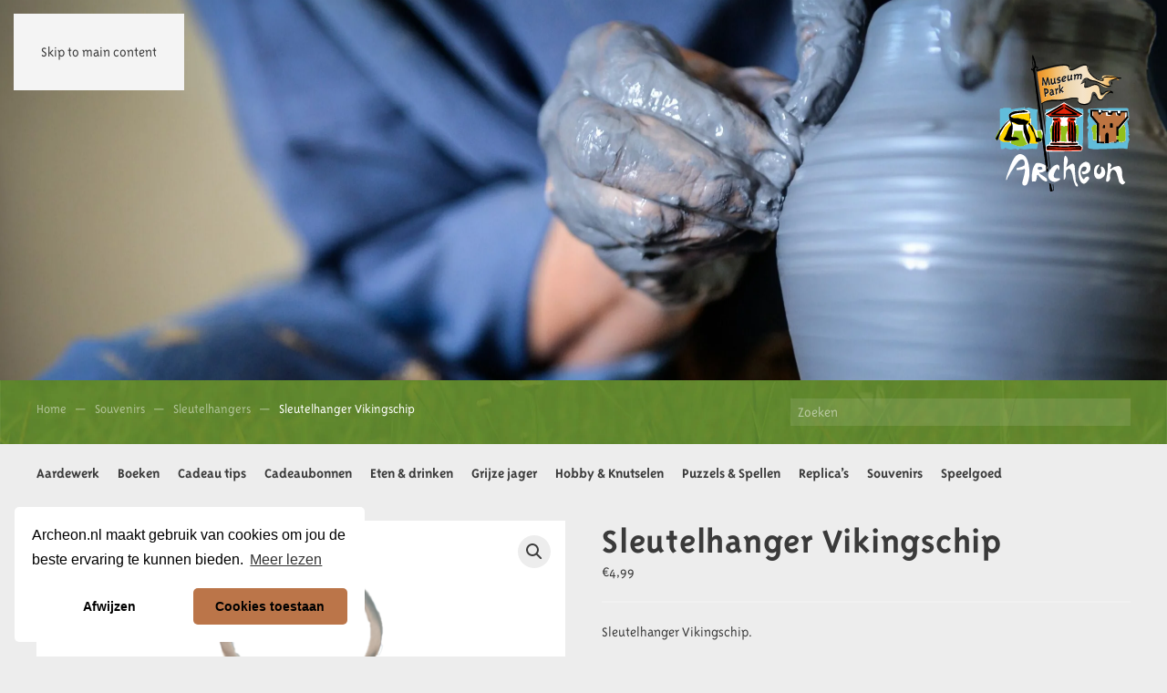

--- FILE ---
content_type: text/html; charset=UTF-8
request_url: https://webshop.archeon.nl/product/sleutelhanger-vikingschip/
body_size: 6702
content:
<!DOCTYPE html><html lang="nl-NL"><head><meta charset="UTF-8"><meta name="viewport" content="width=device-width, initial-scale=1"><link rel="icon" href="/wp-content/themes/yootheme/packages/theme-wordpress/assets/images/favicon.png" sizes="any"><link rel="icon" href="/wp-content/uploads/2025/06/favicon.svg" type="image/svg+xml"><link rel="apple-touch-icon" href="/wp-content/themes/yootheme/packages/theme-wordpress/assets/images/apple-touch-icon.png"><meta name='robots' content='index, follow, max-image-preview:large, max-snippet:-1, max-video-preview:-1' />  <script data-cfasync="false" data-pagespeed-no-defer>var gtm4wp_datalayer_name = "dataLayer";
	var dataLayer = dataLayer || [];</script> <link media="all" href="https://webshop.archeon.nl/wp-content/cache/autoptimize/css/autoptimize_ee8235ca876e1c7276aef80e984baf30.css" rel="stylesheet"><link media="screen" href="https://webshop.archeon.nl/wp-content/cache/autoptimize/css/autoptimize_d5f6a96584ba0edfadb122671c5d1f7e.css" rel="stylesheet"><title>Sleutelhanger Vikingschip | Archeon</title><link rel="canonical" href="https://webshop.archeon.nl/product/sleutelhanger-vikingschip/" /><meta property="og:locale" content="nl_NL" /><meta property="og:type" content="article" /><meta property="og:title" content="Sleutelhanger Vikingschip | Archeon" /><meta property="og:description" content="Sleutelhanger Vikingschip. 5 cm." /><meta property="og:url" content="https://webshop.archeon.nl/product/sleutelhanger-vikingschip/" /><meta property="og:site_name" content="Archeon" /><meta property="article:publisher" content="https://nl-nl.facebook.com/Archeon.museum" /><meta property="article:modified_time" content="2022-09-30T13:20:32+00:00" /><meta property="og:image" content="https://webshop.archeon.nl/wp-content/uploads/2022/09/Viking-sleutelhanger-1024x1024.png" /><meta property="og:image:width" content="1024" /><meta property="og:image:height" content="1024" /><meta property="og:image:type" content="image/png" /><meta name="twitter:card" content="summary_large_image" /><meta name="twitter:site" content="@archeon" /><meta name="twitter:label1" content="Geschatte leestijd" /><meta name="twitter:data1" content="1 minuut" /> <script type="application/ld+json" class="yoast-schema-graph">{"@context":"https://schema.org","@graph":[{"@type":"WebPage","@id":"https://webshop.archeon.nl/product/sleutelhanger-vikingschip/","url":"https://webshop.archeon.nl/product/sleutelhanger-vikingschip/","name":"Sleutelhanger Vikingschip | Archeon","isPartOf":{"@id":"https://webshop.archeon.nl/#website"},"primaryImageOfPage":{"@id":"https://webshop.archeon.nl/product/sleutelhanger-vikingschip/#primaryimage"},"image":{"@id":"https://webshop.archeon.nl/product/sleutelhanger-vikingschip/#primaryimage"},"thumbnailUrl":"https://webshop.archeon.nl/wp-content/uploads/2022/09/Viking-sleutelhanger.png","datePublished":"2022-09-30T12:19:22+00:00","dateModified":"2022-09-30T13:20:32+00:00","breadcrumb":{"@id":"https://webshop.archeon.nl/product/sleutelhanger-vikingschip/#breadcrumb"},"inLanguage":"nl-NL","potentialAction":[{"@type":"ReadAction","target":["https://webshop.archeon.nl/product/sleutelhanger-vikingschip/"]}]},{"@type":"ImageObject","inLanguage":"nl-NL","@id":"https://webshop.archeon.nl/product/sleutelhanger-vikingschip/#primaryimage","url":"https://webshop.archeon.nl/wp-content/uploads/2022/09/Viking-sleutelhanger.png","contentUrl":"https://webshop.archeon.nl/wp-content/uploads/2022/09/Viking-sleutelhanger.png","width":4028,"height":4028},{"@type":"BreadcrumbList","@id":"https://webshop.archeon.nl/product/sleutelhanger-vikingschip/#breadcrumb","itemListElement":[{"@type":"ListItem","position":1,"name":"Home","item":"https://webshop.archeon.nl/"},{"@type":"ListItem","position":2,"name":"Shop","item":"https://webshop.archeon.nl/shop/"},{"@type":"ListItem","position":3,"name":"Sleutelhanger Vikingschip"}]},{"@type":"WebSite","@id":"https://webshop.archeon.nl/#website","url":"https://webshop.archeon.nl/","name":"Archeon Webshop","description":"Historisch winkelen","publisher":{"@id":"https://webshop.archeon.nl/#organization"},"potentialAction":[{"@type":"SearchAction","target":{"@type":"EntryPoint","urlTemplate":"https://webshop.archeon.nl/?s={search_term_string}"},"query-input":{"@type":"PropertyValueSpecification","valueRequired":true,"valueName":"search_term_string"}}],"inLanguage":"nl-NL"},{"@type":"Organization","@id":"https://webshop.archeon.nl/#organization","name":"Archeon","url":"https://webshop.archeon.nl/","logo":{"@type":"ImageObject","inLanguage":"nl-NL","@id":"https://webshop.archeon.nl/#/schema/logo/image/","url":"https://webshop.archeon.nl/wp-content/uploads/2020/12/logo-archeon.png","contentUrl":"https://webshop.archeon.nl/wp-content/uploads/2020/12/logo-archeon.png","width":316,"height":200,"caption":"Archeon"},"image":{"@id":"https://webshop.archeon.nl/#/schema/logo/image/"},"sameAs":["https://nl-nl.facebook.com/Archeon.museum","https://x.com/archeon","https://www.instagram.com/archeonmuseumpark/"]}]}</script> <link rel="alternate" type="application/rss+xml" title="Archeon &raquo; feed" href="https://webshop.archeon.nl/feed/" /><link rel="alternate" type="application/rss+xml" title="Archeon &raquo; reacties feed" href="https://webshop.archeon.nl/comments/feed/" /><link rel="alternate" title="oEmbed (JSON)" type="application/json+oembed" href="https://webshop.archeon.nl/wp-json/oembed/1.0/embed?url=https%3A%2F%2Fwebshop.archeon.nl%2Fproduct%2Fsleutelhanger-vikingschip%2F" /><link rel="alternate" title="oEmbed (XML)" type="text/xml+oembed" href="https://webshop.archeon.nl/wp-json/oembed/1.0/embed?url=https%3A%2F%2Fwebshop.archeon.nl%2Fproduct%2Fsleutelhanger-vikingschip%2F&#038;format=xml" /> <script src="https://webshop.archeon.nl/wp-includes/js/jquery/jquery.min.js" id="jquery-core-js"></script> <script id="wc-add-to-cart-js-extra">var wc_add_to_cart_params = {"ajax_url":"/wp-admin/admin-ajax.php","wc_ajax_url":"/?wc-ajax=%%endpoint%%","i18n_view_cart":"Bekijk winkelwagen","cart_url":"https://webshop.archeon.nl/cart/","is_cart":"","cart_redirect_after_add":"yes"};
//# sourceURL=wc-add-to-cart-js-extra</script> <script id="wc-single-product-js-extra">var wc_single_product_params = {"i18n_required_rating_text":"Selecteer een waardering","i18n_rating_options":["1 van de 5 sterren","2 van de 5 sterren","3 van de 5 sterren","4 van de 5 sterren","5 van de 5 sterren"],"i18n_product_gallery_trigger_text":"Afbeeldinggalerij in volledig scherm bekijken","review_rating_required":"yes","flexslider":{"rtl":false,"animation":"slide","smoothHeight":true,"directionNav":false,"controlNav":"thumbnails","slideshow":false,"animationSpeed":500,"animationLoop":false,"allowOneSlide":false},"zoom_enabled":"1","zoom_options":[],"photoswipe_enabled":"1","photoswipe_options":{"shareEl":false,"closeOnScroll":false,"history":false,"hideAnimationDuration":0,"showAnimationDuration":0},"flexslider_enabled":"1"};
//# sourceURL=wc-single-product-js-extra</script> <script id="woocommerce-js-extra">var woocommerce_params = {"ajax_url":"/wp-admin/admin-ajax.php","wc_ajax_url":"/?wc-ajax=%%endpoint%%","i18n_password_show":"Wachtwoord weergeven","i18n_password_hide":"Wachtwoord verbergen"};
//# sourceURL=woocommerce-js-extra</script> <link rel="https://api.w.org/" href="https://webshop.archeon.nl/wp-json/" /><link rel="alternate" title="JSON" type="application/json" href="https://webshop.archeon.nl/wp-json/wp/v2/product/5573" /><link rel="EditURI" type="application/rsd+xml" title="RSD" href="https://webshop.archeon.nl/xmlrpc.php?rsd" />  <script data-cfasync="false" data-pagespeed-no-defer>var dataLayer_content = {"pagePostType":"product","pagePostType2":"single-product","pagePostAuthor":"archeon"};
	dataLayer.push( dataLayer_content );</script> <script data-cfasync="false" data-pagespeed-no-defer>(function(w,d,s,l,i){w[l]=w[l]||[];w[l].push({'gtm.start':
new Date().getTime(),event:'gtm.js'});var f=d.getElementsByTagName(s)[0],
j=d.createElement(s),dl=l!='dataLayer'?'&l='+l:'';j.async=true;j.src=
'//www.googletagmanager.com/gtm.js?id='+i+dl;f.parentNode.insertBefore(j,f);
})(window,document,'script','dataLayer','GTM-W6CKZBV');</script>  <noscript><style>.woocommerce-product-gallery{ opacity: 1 !important; }</style></noscript> <script>window.yootheme ||= {}; var $theme = yootheme.theme = {"google_analytics":"G-6Z26SEMZ13","google_analytics_anonymize":"","i18n":{"close":{"label":"Sluiten","0":"yootheme"},"totop":{"label":"Back to top","0":"yootheme"},"marker":{"label":"Open","0":"yootheme"},"navbarToggleIcon":{"label":"Menu openen","0":"yootheme"},"paginationPrevious":{"label":"Vorige pagina","0":"yootheme"},"paginationNext":{"label":"Volgende pagina","0":"yootheme"},"searchIcon":{"toggle":"Open Search","submit":"Submit Search"},"slider":{"next":"Next slide","previous":"Previous slide","slideX":"Slide %s","slideLabel":"%s of %s"},"slideshow":{"next":"Next slide","previous":"Previous slide","slideX":"Slide %s","slideLabel":"%s of %s"},"lightboxPanel":{"next":"Next slide","previous":"Previous slide","slideLabel":"%s of %s","close":"Close"}}};</script> <script>// technically required</script> <link rel="stylesheet" href="https://use.typekit.net/len5vkx.css"></head><body class="wp-singular product-template-default single single-product postid-5573 wp-theme-yootheme  theme-yootheme woocommerce woocommerce-page woocommerce-no-js"><div class="uk-hidden-visually uk-notification uk-notification-top-left uk-width-auto"><div class="uk-notification-message"> <a href="#tm-main" class="uk-link-reset">Skip to main content</a></div></div><div class="tm-page"><main id="tm-main" ><div class="woocommerce-notices-wrapper"></div><div class="uk-section-default uk-preserve-color uk-light" tm-header-transparent-noplaceholder><div data-src="/wp-content/uploads/2020/10/DOMUS1-BOEK-DEF-10-van-14-1-scaled.jpg" data-sources="[{&quot;type&quot;:&quot;image\/webp&quot;,&quot;srcset&quot;:&quot;\/wp-content\/themes\/yootheme\/cache\/e4\/DOMUS1-BOEK-DEF-10-van-14-1-scaled-e4fc259b.webp 2560w&quot;,&quot;sizes&quot;:&quot;(max-aspect-ratio: 2560\/1380) 186vh&quot;}]" uk-img class="uk-background-norepeat uk-background-cover uk-background-center-center uk-section uk-section-small uk-flex uk-flex-bottom" uk-height-viewport="offset-top: true; offset-bottom: 70;"><div class="uk-width-1-1"><div class="uk-container"><div class="uk-grid tm-grid-expand uk-child-width-1-1 uk-grid-margin"><div class="uk-width-1-1"><div class="uk-panel" style="min-height: 20vh"><div class="archeonlogotoprechts uk-position-relative uk-margin uk-width-small uk-margin-auto-left uk-text-right" style="top: 20px;"> <a class="el-link" href="/home"><noscript><img decoding="async" src="/wp-content/uploads/2025/06/archeon_logo_white_mp.svg" width="211" height="215" class="el-image" alt loading="lazy"></noscript><img decoding="async" src='data:image/svg+xml,%3Csvg%20xmlns=%22http://www.w3.org/2000/svg%22%20viewBox=%220%200%20211%20215%22%3E%3C/svg%3E' data-src="/wp-content/uploads/2025/06/archeon_logo_white_mp.svg" width="211" height="215" class="lazyload el-image" alt loading="lazy"></a></div></div></div></div><div class="uk-grid tm-grid-expand uk-child-width-1-1 uk-grid-margin"><div class="uk-width-1-1"><div class="uk-panel uk-flex uk-flex-bottom" style="min-height: 20vh"><div class="uk-panel uk-width-1-1"></div></div></div></div></div></div></div></div><div class="uk-section-default uk-preserve-color uk-light"><div data-src="/wp-content/uploads/2025/06/grasstrook.jpg" data-sources="[{&quot;type&quot;:&quot;image\/webp&quot;,&quot;srcset&quot;:&quot;\/wp-content\/themes\/yootheme\/cache\/8c\/grasstrook-8c4dec9a.webp 2560w&quot;,&quot;sizes&quot;:&quot;(max-aspect-ratio: 2560\/419) 611vh&quot;}]" uk-img class="uk-background-norepeat uk-background-cover uk-background-center-center uk-section uk-section-xsmall"><div class="uk-container"><div class="uk-grid tm-grid-expand uk-margin-remove-vertical" uk-grid><div class="uk-width-2-3 uk-width-2-3@m"><nav aria-label="Breadcrumb"><ul class="uk-breadcrumb uk-margin-remove-bottom" vocab="https://schema.org/" typeof="BreadcrumbList"><li property="itemListElement" typeof="ListItem"> <a href="https://webshop.archeon.nl/" property="item" typeof="WebPage"><span property="name">Home</span></a><meta property="position" content="1"></li><li property="itemListElement" typeof="ListItem"> <a href="https://webshop.archeon.nl/shop/souvenirs/" property="item" typeof="WebPage"><span property="name">Souvenirs</span></a><meta property="position" content="2"></li><li property="itemListElement" typeof="ListItem"> <a href="https://webshop.archeon.nl/shop/souvenirs/sleutelhangers/" property="item" typeof="WebPage"><span property="name">Sleutelhangers</span></a><meta property="position" content="3"></li><li property="itemListElement" typeof="ListItem"> <span property="name" aria-current="page">Sleutelhanger Vikingschip</span><meta property="position" content="4"></li></ul></nav></div><div class="uk-width-1-3 uk-width-1-3@m"><div><div class="uk-panel widget widget_builderwidget" id="builderwidget-3"><div class="uk-grid tm-grid-expand uk-child-width-1-1 uk-grid-margin"><div class="uk-width-1-1"><div><form id="search-0" action="https://webshop.archeon.nl/" method="get" role="search" class="uk-search uk-search-default uk-width-1-1"> <input name="s" type="search" placeholder="Zoeken" class="uk-search-input uk-form-small" required aria-label="Zoeken"> <input tag="input" type="hidden" name="post_type[]" value="product"></form></div></div></div></div></div></div></div></div></div></div><div class="uk-section-default uk-section uk-section-xsmall"><div class="uk-container"><div class="uk-grid tm-grid-expand uk-child-width-1-1 uk-grid-margin"><div class="uk-width-1-1"><div><ul class="uk-margin-remove-bottom uk-subnav" uk-margin><li class="el-item "> <a class="el-link" href="https://webshop.archeon.nl/shop/aardewerk/">Aardewerk</a></li><li class="el-item "> <a class="el-link" href="https://webshop.archeon.nl/shop/boeken/">Boeken</a></li><li class="el-item "> <a class="el-link" href="https://webshop.archeon.nl/shop/cadeautips/">Cadeau tips</a></li><li class="el-item "> <a class="el-link" href="https://webshop.archeon.nl/shop/cadeaubonnen/">Cadeaubonnen</a></li><li class="el-item "> <a class="el-link" href="https://webshop.archeon.nl/shop/eten-en-drinken/">Eten &amp; drinken</a></li><li class="el-item "> <a class="el-link" href="https://webshop.archeon.nl/shop/grijze-jager/">Grijze jager</a></li><li class="el-item "> <a class="el-link" href="https://webshop.archeon.nl/shop/hobby-knutselen/">Hobby &amp; Knutselen</a></li><li class="el-item "> <a class="el-link" href="https://webshop.archeon.nl/shop/puzzels-spellen/">Puzzels &amp; Spellen</a></li><li class="el-item "> <a class="el-link" href="https://webshop.archeon.nl/shop/replicas/">Replica’s</a></li><li class="el-item "> <a class="el-link" href="https://webshop.archeon.nl/shop/souvenirs/">Souvenirs</a></li><li class="el-item "> <a class="el-link" href="https://webshop.archeon.nl/shop/speelgoed/">Speelgoed</a></li></ul></div></div></div></div></div><div class="product type-product post-5573 status-publish first instock product_cat-sleutelhangers product_cat-souvenirs has-post-thumbnail taxable shipping-taxable purchasable product-type-simple uk-section-quaternary uk-section uk-section-xsmall"><div class="uk-container"><div class="uk-grid tm-grid-expand uk-grid-margin" uk-grid><div class="uk-width-1-2@m"><div class="uk-panel tm-element-woo-images"><div class="woocommerce-product-gallery woocommerce-product-gallery--with-images woocommerce-product-gallery--columns-4 images" data-columns="4" style="opacity: 0; transition: opacity .25s ease-in-out;"><div class="woocommerce-product-gallery__wrapper"><div data-thumb="https://webshop.archeon.nl/wp-content/uploads/2022/09/Viking-sleutelhanger-100x100.png" data-thumb-alt="Sleutelhanger Vikingschip" data-thumb-srcset="https://webshop.archeon.nl/wp-content/uploads/2022/09/Viking-sleutelhanger-100x100.png 100w, https://webshop.archeon.nl/wp-content/uploads/2022/09/Viking-sleutelhanger-300x300.png 300w, https://webshop.archeon.nl/wp-content/uploads/2022/09/Viking-sleutelhanger-1024x1024.png 1024w, https://webshop.archeon.nl/wp-content/uploads/2022/09/Viking-sleutelhanger-150x150.png 150w, https://webshop.archeon.nl/wp-content/uploads/2022/09/Viking-sleutelhanger-768x768.png 768w, https://webshop.archeon.nl/wp-content/uploads/2022/09/Viking-sleutelhanger-1536x1536.png 1536w, https://webshop.archeon.nl/wp-content/uploads/2022/09/Viking-sleutelhanger-2048x2048.png 2048w, https://webshop.archeon.nl/wp-content/uploads/2022/09/Viking-sleutelhanger-600x600.png 600w"  data-thumb-sizes="(max-width: 100px) 100vw, 100px" class="woocommerce-product-gallery__image"><a href="https://webshop.archeon.nl/wp-content/uploads/2022/09/Viking-sleutelhanger.png"><img width="600" height="600" src="https://webshop.archeon.nl/wp-content/uploads/2022/09/Viking-sleutelhanger-600x600.png" class="wp-post-image" alt="Sleutelhanger Vikingschip" data-caption="" data-src="https://webshop.archeon.nl/wp-content/uploads/2022/09/Viking-sleutelhanger.png" data-large_image="https://webshop.archeon.nl/wp-content/uploads/2022/09/Viking-sleutelhanger.png" data-large_image_width="4028" data-large_image_height="4028" decoding="async" srcset="https://webshop.archeon.nl/wp-content/uploads/2022/09/Viking-sleutelhanger-600x600.png 600w, https://webshop.archeon.nl/wp-content/uploads/2022/09/Viking-sleutelhanger-300x300.png 300w, https://webshop.archeon.nl/wp-content/uploads/2022/09/Viking-sleutelhanger-1024x1024.png 1024w, https://webshop.archeon.nl/wp-content/uploads/2022/09/Viking-sleutelhanger-150x150.png 150w, https://webshop.archeon.nl/wp-content/uploads/2022/09/Viking-sleutelhanger-768x768.png 768w, https://webshop.archeon.nl/wp-content/uploads/2022/09/Viking-sleutelhanger-1536x1536.png 1536w, https://webshop.archeon.nl/wp-content/uploads/2022/09/Viking-sleutelhanger-2048x2048.png 2048w, https://webshop.archeon.nl/wp-content/uploads/2022/09/Viking-sleutelhanger-100x100.png 100w" sizes="(max-width: 600px) 100vw, 600px" /></a></div></div></div></div></div><div class="uk-width-1-2@m"><div class="uk-panel tm-element-woo-title"><h1 class="product_title entry-title">Sleutelhanger Vikingschip</h1></div><div class="uk-panel tm-element-woo-price"><p class="price"><span class="woocommerce-Price-amount amount"><bdi><span class="woocommerce-Price-currencySymbol">&euro;</span>4,99</bdi></span></p></div><hr><div class="uk-panel tm-element-woo-description"><p>Sleutelhanger Vikingschip.</p><p>5 cm.</p></div><hr><div class="uk-panel tm-element-woo-add-to-cart"><form class="cart" action="https://webshop.archeon.nl/product/sleutelhanger-vikingschip/" method="post" enctype='multipart/form-data'><div class="quantity"> <label class="screen-reader-text" for="quantity_696d9d2c57b03">Sleutelhanger Vikingschip aantal</label> <input
 type="number"
 id="quantity_696d9d2c57b03"
 class="input-text qty text"
 name="quantity"
 value="1"
 aria-label="Productaantal"
 min="1"
 step="1"
 placeholder=""
 inputmode="numeric"
 autocomplete="off"
 /></div> <button type="submit" name="add-to-cart" value="5573" class="single_add_to_cart_button button alt">In winkelwagen</button></form></div><div class="uk-panel tm-element-woo-stock tm-element-woo-stock-disabled"></div></div></div><div class="uk-grid tm-grid-expand uk-child-width-1-1 uk-grid-margin"><div class="uk-width-1-1"><div class="uk-panel tm-element-woo-products"><section class="related products"><h2>Gerelateerde producten</h2><ul class="products columns-4"><li class="product type-product post-1002 status-publish first instock product_cat-souvenirs has-post-thumbnail taxable shipping-taxable purchasable product-type-simple"> <a href="https://webshop.archeon.nl/product/cd-broeders-o-sapienta/" class="woocommerce-LoopProduct-link woocommerce-loop-product__link"><img width="300" height="300" src="https://webshop.archeon.nl/wp-content/uploads/2020/12/CD-Broeders-d-300x300.jpg" class="attachment-woocommerce_thumbnail size-woocommerce_thumbnail" alt="CD Broeders O Sapientia" decoding="async" fetchpriority="high" srcset="https://webshop.archeon.nl/wp-content/uploads/2020/12/CD-Broeders-d-300x300.jpg 300w, https://webshop.archeon.nl/wp-content/uploads/2020/12/CD-Broeders-d-100x100.jpg 100w" sizes="(max-width: 300px) 100vw, 300px" /><h2 class="woocommerce-loop-product__title">CD Broeders O Sapientia</h2> <span class="price"><span class="woocommerce-Price-amount amount"><bdi><span class="woocommerce-Price-currencySymbol">&euro;</span>17,50</bdi></span></span> </a><a href="/product/sleutelhanger-vikingschip/?add-to-cart=1002" aria-describedby="woocommerce_loop_add_to_cart_link_describedby_1002" data-quantity="1" class="button product_type_simple add_to_cart_button ajax_add_to_cart" data-product_id="1002" data-product_sku="00001473" aria-label="Toevoegen aan winkelwagen: &ldquo;CD Broeders O Sapientia&ldquo;" rel="nofollow" data-success_message="&ldquo;CD Broeders O Sapientia&rdquo; is toegevoegd aan je winkelwagen">In winkelwagen</a> <span id="woocommerce_loop_add_to_cart_link_describedby_1002" class="screen-reader-text"> </span></li><li class="product type-product post-5895 status-publish instock product_cat-sleutelhangers product_cat-souvenirs has-post-thumbnail taxable shipping-taxable purchasable product-type-simple"> <a href="https://webshop.archeon.nl/product/sleutelhanger-uil-mini/" class="woocommerce-LoopProduct-link woocommerce-loop-product__link"><noscript><img width="300" height="300" src="https://webshop.archeon.nl/wp-content/uploads/2022/12/uil-1-300x300.png" class="attachment-woocommerce_thumbnail size-woocommerce_thumbnail" alt="Sleutelhanger Uil Mini" decoding="async" srcset="https://webshop.archeon.nl/wp-content/uploads/2022/12/uil-1-300x300.png 300w, https://webshop.archeon.nl/wp-content/uploads/2022/12/uil-1-150x150.png 150w, https://webshop.archeon.nl/wp-content/uploads/2022/12/uil-1-100x100.png 100w, https://webshop.archeon.nl/wp-content/uploads/2022/12/uil-1.png 438w" sizes="(max-width: 300px) 100vw, 300px" /></noscript><img width="300" height="300" src='data:image/svg+xml,%3Csvg%20xmlns=%22http://www.w3.org/2000/svg%22%20viewBox=%220%200%20300%20300%22%3E%3C/svg%3E' data-src="https://webshop.archeon.nl/wp-content/uploads/2022/12/uil-1-300x300.png" class="lazyload attachment-woocommerce_thumbnail size-woocommerce_thumbnail" alt="Sleutelhanger Uil Mini" decoding="async" data-srcset="https://webshop.archeon.nl/wp-content/uploads/2022/12/uil-1-300x300.png 300w, https://webshop.archeon.nl/wp-content/uploads/2022/12/uil-1-150x150.png 150w, https://webshop.archeon.nl/wp-content/uploads/2022/12/uil-1-100x100.png 100w, https://webshop.archeon.nl/wp-content/uploads/2022/12/uil-1.png 438w" data-sizes="(max-width: 300px) 100vw, 300px" /><h2 class="woocommerce-loop-product__title">Sleutelhanger Uil Mini</h2> <span class="price"><span class="woocommerce-Price-amount amount"><bdi><span class="woocommerce-Price-currencySymbol">&euro;</span>4,99</bdi></span></span> </a><a href="/product/sleutelhanger-vikingschip/?add-to-cart=5895" aria-describedby="woocommerce_loop_add_to_cart_link_describedby_5895" data-quantity="1" class="button product_type_simple add_to_cart_button ajax_add_to_cart" data-product_id="5895" data-product_sku="5708476030112" aria-label="Toevoegen aan winkelwagen: &ldquo;Sleutelhanger Uil Mini&ldquo;" rel="nofollow" data-success_message="&ldquo;Sleutelhanger Uil Mini&rdquo; is toegevoegd aan je winkelwagen">In winkelwagen</a> <span id="woocommerce_loop_add_to_cart_link_describedby_5895" class="screen-reader-text"> </span></li><li class="product type-product post-6700 status-publish outofstock product_cat-puzzels-spellen product_cat-souvenirs has-post-thumbnail taxable shipping-taxable purchasable product-type-simple"> <a href="https://webshop.archeon.nl/product/bordspel-khora-rise-of-an-empire/" class="woocommerce-LoopProduct-link woocommerce-loop-product__link"><noscript><img width="300" height="300" src="https://webshop.archeon.nl/wp-content/uploads/2025/02/20250128_132910-300x300.jpg" class="attachment-woocommerce_thumbnail size-woocommerce_thumbnail" alt="Bordspel Khôra: Rise of an Empire" decoding="async" srcset="https://webshop.archeon.nl/wp-content/uploads/2025/02/20250128_132910-300x300.jpg 300w, https://webshop.archeon.nl/wp-content/uploads/2025/02/20250128_132910-150x150.jpg 150w, https://webshop.archeon.nl/wp-content/uploads/2025/02/20250128_132910-100x100.jpg 100w" sizes="(max-width: 300px) 100vw, 300px" /></noscript><img width="300" height="300" src='data:image/svg+xml,%3Csvg%20xmlns=%22http://www.w3.org/2000/svg%22%20viewBox=%220%200%20300%20300%22%3E%3C/svg%3E' data-src="https://webshop.archeon.nl/wp-content/uploads/2025/02/20250128_132910-300x300.jpg" class="lazyload attachment-woocommerce_thumbnail size-woocommerce_thumbnail" alt="Bordspel Khôra: Rise of an Empire" decoding="async" data-srcset="https://webshop.archeon.nl/wp-content/uploads/2025/02/20250128_132910-300x300.jpg 300w, https://webshop.archeon.nl/wp-content/uploads/2025/02/20250128_132910-150x150.jpg 150w, https://webshop.archeon.nl/wp-content/uploads/2025/02/20250128_132910-100x100.jpg 100w" data-sizes="(max-width: 300px) 100vw, 300px" /><h2 class="woocommerce-loop-product__title">Bordspel Khôra: Rise of an Empire</h2> <span class="price"><span class="woocommerce-Price-amount amount"><bdi><span class="woocommerce-Price-currencySymbol">&euro;</span>64,95</bdi></span></span> </a><a href="https://webshop.archeon.nl/product/bordspel-khora-rise-of-an-empire/" aria-describedby="woocommerce_loop_add_to_cart_link_describedby_6700" data-quantity="1" class="button product_type_simple" data-product_id="6700" data-product_sku="" aria-label="Lees meer over &ldquo;Bordspel Khôra: Rise of an Empire&rdquo;" rel="nofollow" data-success_message="">In winkelwagen</a> <span id="woocommerce_loop_add_to_cart_link_describedby_6700" class="screen-reader-text"> </span></li><li class="product type-product post-5882 status-publish last instock product_cat-knuffels product_cat-souvenirs product_cat-speelgoed has-post-thumbnail taxable shipping-taxable purchasable product-type-simple"> <a href="https://webshop.archeon.nl/product/dino-knuffel-mini/" class="woocommerce-LoopProduct-link woocommerce-loop-product__link"><noscript><img width="300" height="300" src="https://webshop.archeon.nl/wp-content/uploads/2022/12/stego-300x300.png" class="attachment-woocommerce_thumbnail size-woocommerce_thumbnail" alt="Dino Knuffel Mini" decoding="async" srcset="https://webshop.archeon.nl/wp-content/uploads/2022/12/stego-300x300.png 300w, https://webshop.archeon.nl/wp-content/uploads/2022/12/stego-150x150.png 150w, https://webshop.archeon.nl/wp-content/uploads/2022/12/stego-100x100.png 100w" sizes="(max-width: 300px) 100vw, 300px" /></noscript><img width="300" height="300" src='data:image/svg+xml,%3Csvg%20xmlns=%22http://www.w3.org/2000/svg%22%20viewBox=%220%200%20300%20300%22%3E%3C/svg%3E' data-src="https://webshop.archeon.nl/wp-content/uploads/2022/12/stego-300x300.png" class="lazyload attachment-woocommerce_thumbnail size-woocommerce_thumbnail" alt="Dino Knuffel Mini" decoding="async" data-srcset="https://webshop.archeon.nl/wp-content/uploads/2022/12/stego-300x300.png 300w, https://webshop.archeon.nl/wp-content/uploads/2022/12/stego-150x150.png 150w, https://webshop.archeon.nl/wp-content/uploads/2022/12/stego-100x100.png 100w" data-sizes="(max-width: 300px) 100vw, 300px" /><h2 class="woocommerce-loop-product__title">Dino Knuffel Mini</h2> <span class="price"><span class="woocommerce-Price-amount amount"><bdi><span class="woocommerce-Price-currencySymbol">&euro;</span>4,99</bdi></span></span> </a><a href="/product/sleutelhanger-vikingschip/?add-to-cart=5882" aria-describedby="woocommerce_loop_add_to_cart_link_describedby_5882" data-quantity="1" class="button product_type_simple add_to_cart_button ajax_add_to_cart" data-product_id="5882" data-product_sku="5708476091120" aria-label="Toevoegen aan winkelwagen: &ldquo;Dino Knuffel Mini&ldquo;" rel="nofollow" data-success_message="&ldquo;Dino Knuffel Mini&rdquo; is toegevoegd aan je winkelwagen">In winkelwagen</a> <span id="woocommerce_loop_add_to_cart_link_describedby_5882" class="screen-reader-text"> </span></li></ul></section></div></div></div></div></div></main><footer><div class="uk-section-primary uk-section"><div class="uk-container"><div class="uk-grid tm-grid-expand uk-grid-margin" uk-grid><div class="uk-width-1-3@m"><ul class="uk-list uk-column-1-2@m"><li class="el-item"><div class="el-content uk-panel uk-h5"><a href="https://webshop.archeon.nl/shop/aardewerk/" class="el-link uk-margin-remove-last-child">Aardewerk</a></div></li><li class="el-item"><div class="el-content uk-panel uk-h5"><a href="https://webshop.archeon.nl/shop/boeken/" class="el-link uk-margin-remove-last-child">Boeken</a></div></li><li class="el-item"><div class="el-content uk-panel uk-h5"><a href="https://webshop.archeon.nl/shop/cadeautips/" class="el-link uk-margin-remove-last-child">Cadeau tips</a></div></li><li class="el-item"><div class="el-content uk-panel uk-h5"><a href="https://webshop.archeon.nl/shop/cadeaubonnen/" class="el-link uk-margin-remove-last-child">Cadeaubonnen</a></div></li><li class="el-item"><div class="el-content uk-panel uk-h5"><a href="https://webshop.archeon.nl/shop/eten-en-drinken/" class="el-link uk-margin-remove-last-child">Eten &amp; drinken</a></div></li><li class="el-item"><div class="el-content uk-panel uk-h5"><a href="https://webshop.archeon.nl/shop/grijze-jager/" class="el-link uk-margin-remove-last-child">Grijze jager</a></div></li><li class="el-item"><div class="el-content uk-panel uk-h5"><a href="https://webshop.archeon.nl/shop/hobby-knutselen/" class="el-link uk-margin-remove-last-child">Hobby &amp; Knutselen</a></div></li><li class="el-item"><div class="el-content uk-panel uk-h5"><a href="https://webshop.archeon.nl/shop/puzzels-spellen/" class="el-link uk-margin-remove-last-child">Puzzels &amp; Spellen</a></div></li><li class="el-item"><div class="el-content uk-panel uk-h5"><a href="https://webshop.archeon.nl/shop/replicas/" class="el-link uk-margin-remove-last-child">Replica’s</a></div></li><li class="el-item"><div class="el-content uk-panel uk-h5"><a href="https://webshop.archeon.nl/shop/souvenirs/" class="el-link uk-margin-remove-last-child">Souvenirs</a></div></li><li class="el-item"><div class="el-content uk-panel uk-h5"><a href="https://webshop.archeon.nl/shop/speelgoed/" class="el-link uk-margin-remove-last-child">Speelgoed</a></div></li></ul></div><div class="uk-width-1-3@m"><h5> Volg ons</h5><div class="uk-margin" uk-scrollspy="target: [uk-scrollspy-class];"><ul class="uk-child-width-auto uk-grid-small uk-flex-inline uk-flex-middle" uk-grid><li class="el-item"> <a class="el-link uk-icon-button" href="https://nl-nl.facebook.com/Archeon.museum" rel="noreferrer"><span uk-icon="icon: facebook;"></span></a></li><li class="el-item"> <a class="el-link uk-icon-button" href="https://twitter.com/archeon" rel="noreferrer"><span uk-icon="icon: twitter;"></span></a></li><li class="el-item"> <a class="el-link uk-icon-button" href="https://www.youtube.com/user/Archeonadmin" rel="noreferrer"><span uk-icon="icon: youtube;"></span></a></li><li class="el-item"> <a class="el-link uk-icon-button" href="https://www.linkedin.com/company/archeon/" rel="noreferrer"><span uk-icon="icon: linkedin;"></span></a></li><li class="el-item"> <a class="el-link uk-icon-button" href="https://www.instagram.com/archeonmuseumpark/" rel="noreferrer"><span uk-icon="icon: instagram;"></span></a></li><li class="el-item"> <a class="el-link uk-icon-button" href="https://www.tiktok.com/@archeonmuseumpark?lang=nl-NL" rel="noreferrer"><span uk-icon="icon: tiktok;"></span></a></li></ul></div><ul class="uk-list"><li class="el-item"><div class="el-content uk-panel"><a href="/privacyverklaring/" class="el-link uk-margin-remove-last-child">Privacyverklaring</a></div></li><li class="el-item"><div class="el-content uk-panel"><a href="/disclaimer/" class="el-link uk-margin-remove-last-child">Disclaimer</a></div></li></ul></div><div class="uk-width-1-3@m"><div class="uk-margin"> <noscript><img src="/wp-content/uploads/2025/06/archeon_logo_white_mp.svg" width="79" height="80" class="el-image" alt loading="lazy"></noscript><img src='data:image/svg+xml,%3Csvg%20xmlns=%22http://www.w3.org/2000/svg%22%20viewBox=%220%200%2079%2080%22%3E%3C/svg%3E' data-src="/wp-content/uploads/2025/06/archeon_logo_white_mp.svg" width="79" height="80" class="lazyload el-image" alt loading="lazy"></div><div class="uk-margin"> <a class="el-content uk-button uk-button-secondary" href="/algemene-informatie/"> Algemene informatie </a></div><div class="uk-margin"> <a class="el-content uk-button uk-button-secondary" href="/faq/"> Veel gestelde vragen </a></div></div></div></div></div></footer></div> <script type="speculationrules">{"prefetch":[{"source":"document","where":{"and":[{"href_matches":"/*"},{"not":{"href_matches":["/wp-*.php","/wp-admin/*","/wp-content/uploads/*","/wp-content/*","/wp-content/plugins/*","/wp-content/themes/yootheme/*","/*\\?(.+)"]}},{"not":{"selector_matches":"a[rel~=\"nofollow\"]"}},{"not":{"selector_matches":".no-prefetch, .no-prefetch a"}}]},"eagerness":"conservative"}]}</script>  <noscript><iframe src="https://www.googletagmanager.com/ns.html?id=GTM-W6CKZBV" height="0" width="0" style="display:none;visibility:hidden" aria-hidden="true"></iframe></noscript> <script type="application/ld+json">{"@context":"https://schema.org/","@graph":[{"@context":"https://schema.org/","@type":"BreadcrumbList","itemListElement":[{"@type":"ListItem","position":1,"item":{"name":"Souvenirs","@id":"https://webshop.archeon.nl/shop/souvenirs/"}},{"@type":"ListItem","position":2,"item":{"name":"Sleutelhangers","@id":"https://webshop.archeon.nl/shop/souvenirs/sleutelhangers/"}},{"@type":"ListItem","position":3,"item":{"name":"Sleutelhanger Vikingschip","@id":"https://webshop.archeon.nl/product/sleutelhanger-vikingschip/"}}]},{"@context":"https://schema.org/","@type":"Product","@id":"https://webshop.archeon.nl/product/sleutelhanger-vikingschip/#product","name":"Sleutelhanger Vikingschip","url":"https://webshop.archeon.nl/product/sleutelhanger-vikingschip/","description":"Sleutelhanger Vikingschip.\r\n\r\n5 cm.","image":"https://webshop.archeon.nl/wp-content/uploads/2022/09/Viking-sleutelhanger.png","sku":"5708476091052","offers":[{"@type":"Offer","priceSpecification":[{"@type":"UnitPriceSpecification","price":"4.99","priceCurrency":"EUR","valueAddedTaxIncluded":true,"validThrough":"2027-12-31"}],"priceValidUntil":"2027-12-31","availability":"https://schema.org/InStock","url":"https://webshop.archeon.nl/product/sleutelhanger-vikingschip/","seller":{"@type":"Organization","name":"Archeon","url":"https://webshop.archeon.nl"}}]}]}</script><noscript><style>.lazyload{display:none;}</style></noscript><script data-noptimize="1">window.lazySizesConfig=window.lazySizesConfig||{};window.lazySizesConfig.loadMode=1;</script><script async data-noptimize="1" src='https://webshop.archeon.nl/wp-content/plugins/autoptimize/classes/external/js/lazysizes.min.js?ao_version=3.1.14'></script> <div id="photoswipe-fullscreen-dialog" class="pswp" tabindex="-1" role="dialog" aria-modal="true" aria-hidden="true" aria-label="Afbeelding op volledig scherm"><div class="pswp__bg"></div><div class="pswp__scroll-wrap"><div class="pswp__container"><div class="pswp__item"></div><div class="pswp__item"></div><div class="pswp__item"></div></div><div class="pswp__ui pswp__ui--hidden"><div class="pswp__top-bar"><div class="pswp__counter"></div> <button class="pswp__button pswp__button--zoom" aria-label="Zoom in/uit"></button> <button class="pswp__button pswp__button--fs" aria-label="Toggle volledig scherm"></button> <button class="pswp__button pswp__button--share" aria-label="Deel"></button> <button class="pswp__button pswp__button--close" aria-label="Sluiten (Esc)"></button><div class="pswp__preloader"><div class="pswp__preloader__icn"><div class="pswp__preloader__cut"><div class="pswp__preloader__donut"></div></div></div></div></div><div class="pswp__share-modal pswp__share-modal--hidden pswp__single-tap"><div class="pswp__share-tooltip"></div></div> <button class="pswp__button pswp__button--arrow--left" aria-label="Vorige (pijltje links)"></button> <button class="pswp__button pswp__button--arrow--right" aria-label="Volgende (pijltje rechts)"></button><div class="pswp__caption"><div class="pswp__caption__center"></div></div></div></div></div> <script>(function () {
			var c = document.body.className;
			c = c.replace(/woocommerce-no-js/, 'woocommerce-js');
			document.body.className = c;
		})();</script> <script id="wc-order-attribution-js-extra">var wc_order_attribution = {"params":{"lifetime":1.0e-5,"session":30,"base64":false,"ajaxurl":"https://webshop.archeon.nl/wp-admin/admin-ajax.php","prefix":"wc_order_attribution_","allowTracking":true},"fields":{"source_type":"current.typ","referrer":"current_add.rf","utm_campaign":"current.cmp","utm_source":"current.src","utm_medium":"current.mdm","utm_content":"current.cnt","utm_id":"current.id","utm_term":"current.trm","utm_source_platform":"current.plt","utm_creative_format":"current.fmt","utm_marketing_tactic":"current.tct","session_entry":"current_add.ep","session_start_time":"current_add.fd","session_pages":"session.pgs","session_count":"udata.vst","user_agent":"udata.uag"}};
//# sourceURL=wc-order-attribution-js-extra</script> <script defer src="https://webshop.archeon.nl/wp-content/cache/autoptimize/js/autoptimize_3b6c5d3c2a128809cdfbcb5c873333ca.js"></script></body></html>

--- FILE ---
content_type: image/svg+xml
request_url: https://webshop.archeon.nl/wp-content/uploads/2025/06/archeon_logo_white_mp.svg
body_size: 11148
content:
<?xml version="1.0" encoding="utf-8"?>
<!-- Generator: Adobe Illustrator 24.1.2, SVG Export Plug-In . SVG Version: 6.00 Build 0)  -->
<svg version="1.1" id="Layer_1" xmlns="http://www.w3.org/2000/svg" xmlns:xlink="http://www.w3.org/1999/xlink" x="0px" y="0px"
	 viewBox="0 0 211.4 215.4" style="enable-background:new 0 0 211.4 215.4;" xml:space="preserve">
<style type="text/css">
	.st0{clip-path:url(#SVGID_2_);}
	.st1{clip-path:url(#SVGID_4_);fill:url(#SVGID_5_);}
	.st2{clip-path:url(#SVGID_7_);}
	.st3{clip-path:url(#SVGID_7_);fill:#FFFFFF;}
	.st4{clip-path:url(#SVGID_7_);fill:#61BDDB;}
	.st5{fill:#FFFFFF;}
	.st6{clip-path:url(#SVGID_9_);fill:#FFFFFF;}
	.st7{clip-path:url(#SVGID_11_);fill:#FFFFFF;}
	.st8{clip-path:url(#SVGID_11_);fill:#E4240A;}
	.st9{clip-path:url(#SVGID_11_);fill:#92C01A;}
	.st10{clip-path:url(#SVGID_13_);}
	.st11{clip-path:url(#SVGID_13_);fill:#E4240A;}
	.st12{clip-path:url(#SVGID_15_);}
	.st13{clip-path:url(#SVGID_15_);fill:#E4240A;}
	.st14{clip-path:url(#SVGID_17_);}
	.st15{clip-path:url(#SVGID_19_);fill:#FFD400;}
	.st16{clip-path:url(#SVGID_19_);fill:#92C01A;}
	.st17{clip-path:url(#SVGID_19_);}
	.st18{fill:#BC7441;}
	.st19{clip-path:url(#SVGID_21_);fill:#92C01A;}
	.st20{fill:#92C01A;}
	.st21{fill:#61BDDB;}
	.st22{fill:#181716;}
	.st23{fill:none;}
</style>
<g>
	<g>
		<defs>
			<rect id="SVGID_1_" x="2.3" width="207.8" height="211"/>
		</defs>
		<clipPath id="SVGID_2_">
			<use xlink:href="#SVGID_1_"  style="overflow:visible;"/>
		</clipPath>
		<path class="st0" d="M59.8,3.8c0.6,4.9,6,12.9,1.1,16.9c-0.4,0.4-0.7,1.1-0.4,1.6c1.1,1.8,0.8,4.1,1.2,6.1
			c0.3,1.8,2.8,3.8,2.6,1.9c-0.3-2.6,0.1-7.3-1.5-9.5c-0.1,0.6-0.1,1.3-0.2,1.9c6-5.4,0-13.2-1.1-19.4C61.5,2.2,59.7,2.6,59.8,3.8"
			/>
		<path class="st0" d="M77.9,149.7c-5.2-40.6-11.1-81.4-15.7-122.1c-0.1-1.1,1.6-1.5,1.8-0.3c6.1,40.4,14.7,102.8,17.1,121
			c2.3,17.7,3.8,30.5,3.6,30.6c-0.5,0.5-0.5,0-2.7,2.4"/>
	</g>
	<g>
		<defs>
			<path id="SVGID_3_" d="M129.9,20.6c-6.8,3.3-13.1,6.7-12.1,0.4c-0.3-9.7-34,0.3-51,5.5L73.9,75c1.8-2.2,11.2-5.9,18-5.7
				c5.9,0.2,8.5,0,13.8-0.6c7.8-0.9,16.7-2.8,22.9-2.1c1.8,0.2-0.6,6.2,7,9.4c1.8,0.8,7.8-0.4,9.7-1.5c5.3-2.9,4.9-9.2,5.6-11.1
				c0.5-1.5,0.6-7,4.4-6.2c4.3,1,6.1,11.7,6.7,12c4.5,2.1,6.4-3.6,10.3-7.9c2.7-3,8.5-4.8,7.6-5.3c-2.3-1.3-4.7,0.9-7.1,3.2
				c-2,1.8-4,3.6-6.1,3.6c-4.4-0.2-0.6-5.6-2.3-9.1c-2.5-5,2.1-11.7-13.8-5.9c-2.8,1-10.1,2.6-10.3,2.3c-0.6-1.2,0.3-8.2,0.3-8.2
				l-3.8,2c-0.3-5,4.4-7.3,4.4-7.3c4.5,0.2,10.7,2.8,17,5.3c4.6,1.8,9.7,7.4,13.4,8.1c8.8,1.7,6.9-5.1,6.9-5.1
				c-4.2-2,2.9-11.3,15.2-5.3l0-1.1c-6-6.2-14.4-6.3-14.4-6.3c-7.3-0.4-13-1.1-12,3.9c6,6.4-18.9,0.9-21.2-14.2
				c-0.2-4.1-2-5.5-4.7-5.5C138.1,16.7,133.9,18.6,129.9,20.6"/>
		</defs>
		<clipPath id="SVGID_4_">
			<use xlink:href="#SVGID_3_"  style="overflow:visible;"/>
		</clipPath>
		
			<linearGradient id="SVGID_5_" gradientUnits="userSpaceOnUse" x1="-189.3437" y1="529.5591" x2="-188.1965" y2="529.5591" gradientTransform="matrix(121.4716 0 0 -121.4716 23063.5566 64370.4805)">
			<stop  offset="0" style="stop-color:#E98922"/>
			<stop  offset="0.1472" style="stop-color:#F2AA40"/>
			<stop  offset="0.2308" style="stop-color:#F3BE70"/>
			<stop  offset="0.3742" style="stop-color:#EDD7B0"/>
			<stop  offset="0.5337" style="stop-color:#F4E3C9"/>
			<stop  offset="0.6784" style="stop-color:#F9DFB2"/>
			<stop  offset="0.7117" style="stop-color:#FADEAC"/>
			<stop  offset="0.7554" style="stop-color:#F8D293"/>
			<stop  offset="0.7582" style="stop-color:#F8D191"/>
			<stop  offset="0.8557" style="stop-color:#F3B251"/>
			<stop  offset="0.88" style="stop-color:#F2AA40"/>
			<stop  offset="0.9924" style="stop-color:#EB9029"/>
			<stop  offset="1" style="stop-color:#EB8E27"/>
		</linearGradient>
		<rect x="66.7" y="11.3" class="st1" width="126.9" height="65.5"/>
	</g>
	<g>
		<defs>
			<rect id="SVGID_6_" x="2.3" width="207.8" height="211"/>
		</defs>
		<clipPath id="SVGID_7_">
			<use xlink:href="#SVGID_6_"  style="overflow:visible;"/>
		</clipPath>
		<path class="st2" d="M85.4,198c0,0,0.5,1.9,0.6,3c0.1,1,0.5,6.7,0.8,7.9c0.3,1.1,0.2,2.2,1.2,2.2c1.1-0.1,2.1-0.6,2.9-0.9
			c0.9-0.3,1.3-0.6,1.3-0.6s0.6-0.9,0.7-1.1c0.1-0.3-1-8.8-1-8.8l-0.9-0.1c0,0,1.2,8.5,1,8.7c-0.2,0.2-1,0.4-1.4,0.5
			c-0.3,0.1-0.3,0.1-0.4-0.7c-0.1-0.9-1.9-9.1-1.9-9.1L85.4,198z"/>
		<path class="st3" d="M19.2,191.6c-0.2,1.8,0.1,1.9,0.2,1.9c0.4,0,1.1-0.9,1.5-2.1c0.4-1.2,0.3-1.4,1-2.7c0.7-1.3,3.6-6.2,4.6-7.9
			c1-1.7,1.7-2.6,3.6-5.5c1.9-3,3.7-5.6,4.9-7.2c1.2-1.6,3.2-4,4.5-5c1.4-1,2.8-1.6,4.1-1.6c1.3,0,3.2,0.9,3.6,2.6
			c0.4,1.7,0.6,2.5,0.6,3.5c0,1-0.3,2.7-0.5,3.1c-0.2,0.3-3.8,2.1-5.8,2.6c-2,0.6-5.2,1.2-5.7,1.4c-0.6,0.2-0.7,1-0.7,1.5
			c0,0.5,0.2,1.6,0.4,1.7c0.2,0.1,4.5-0.2,6.3-0.3c1.7-0.1,3.6-0.8,4.3-1c0.7-0.2,1.2-0.5,1.5-0.4c0.3,0.1,0.7,0.3,0.6,2.8
			c-0.1,2.6-1,5.8-2.1,10.4c-1.1,4.6-2.1,6.8-2,8.7c0.1,1.9,1,3.7,3.7,3.7c2.7,0.1,3.9-2.5,4.7-4.4c0.8-1.9,1.8-5.3,2.2-8.8
			c0.4-3.5,0.4-4,0.4-7.4c0-3.4-0.3-7.4-1.1-11.3c-0.8-3.9-1.9-7.7-3.9-10.9c-2.1-3.2-5.9-6-9.6-5.8c-3.7,0.1-8.1,3.9-10.9,9.7
			c-2.9,5.8-3,6.1-4.2,9.3c-1.2,3.1-2.5,7.2-3,8.4c-0.5,1.2-1.2,3-2.3,6.7C19.4,189.3,19.3,190.7,19.2,191.6"/>
		<path class="st3" d="M75.7,186.5c-2.7-1.6-4.1-2.6-4.8-3.3c-0.7-0.7-0.7-1.3-0.6-1.5c0.2-0.2,1.4,0.1,2.3,0c0.9,0,2.7-0.3,5.3-1.7
			c2.6-1.3,4.7-3.3,4.7-5.4c0-2.1-1.3-3.8-4.9-5.3c-2.8-1.2-5.6-2-6.2-2.1c-2.2-0.4-3.1-0.3-3.1-0.3c-2.3,0-3,0.2-3.6,0.9
			c-0.6,0.7-3.6,5.3-4.5,9.1c-0.9,3.9-1.6,9.2-1.6,12.2c0,3,0,6,0.6,6.4c0.5,0.4,2.3,0,3,0c0.7,0,1.9,0.1,2.3-0.2s1.7-3.5,1.8-5.2
			c0.2-1.7,0.3-4,0.5-4.3c0.2-0.3,0.6-0.8,1-0.6c0.4,0.2,1.8,1.7,2.4,2.5c0.7,0.8,2.9,3.7,4.7,5.1c1.8,1.4,4.1,2.2,5,2.5
			c0.9,0.3,1.8,0.3,2.1-0.1c0.3-0.4,0.5-2.6-0.3-3.8C81.1,190.2,78.4,188.2,75.7,186.5 M67.7,175.8c-0.1-0.6,0.5-1.8,0.9-2.3
			c0.5-0.5,1.8-0.7,2.7-0.6c0.9,0.1,1.6-0.1,2.2,0.1c0,0,0.6,0.1,0.9,1c0.2,0.6,0.8,1.3,0.7,2.1c-0.1,0.8-0.5,0.8-0.9,0.8
			s-1.4,0.2-2,0.3c-0.6,0.2-1.8,0.3-2.4,0.2C69.2,177,67.8,176.3,67.7,175.8"/>
		<path class="st3" d="M100.1,177.9c0.6,0,1.5-0.7,1.5-4c0-3.3-2.1-4.4-3.8-4.4c-1.7,0-6.5,2.3-9.8,6.5c-3.3,4.2-4.2,8.7-3.7,11.6
			c0.5,2.9,1.4,4.8,3.6,6.4c2.2,1.6,4.4,2.1,6.5,2.1c2.2,0,5.7-1.9,6.8-2.8c1.1-0.9,1.5-1.5,1.5-1.9c0-0.4-1.5-0.9-3.1-1
			c-1.6,0-2.2,0.2-3.5,0c-1.3-0.2-3.3-0.9-3.4-3.5c-0.1-2.7,1.9-6.9,3-8.6c1.1-1.7,2.6-3.7,3-3.6c0.5,0,0.5,0.7,0.5,1.2
			C99.4,176.4,99.5,177.9,100.1,177.9"/>
		<path class="st3" d="M110.7,155.7c-0.4,0-0.9,0.7-1,1c0,0.3,0.1,0.9-0.2,1.2c-0.3,0.3-0.6,0.2-0.7,0.9c-0.1,0.7-0.5,5.1-0.7,13.3
			c-0.2,8.2,0,13.1,0,15.8c0,2.7,0,5,0.5,5c0.5,0,2.2-2.3,2.5-4.2c0.4-1.9,0.3-4,0.4-5.4c0-1.4,0-3.1,0.3-3.9
			c0.3-0.8,1.9-2.2,2.5-2.6c0.6-0.4,1.2-0.9,1.8-0.9c0.7,0,2,0.5,2.6,1.5c0.6,1,2.2,3.1,3.5,10.6c1.3,7.5,2.8,10.5,3.2,11.4
			c0.4,0.9,1.1,2.9,2,3.4c0.9,0.5,2,0.7,2.4,0.3c0.4-0.4,0.3-2.3-0.3-3.4c-0.6-1.2-1.8-2.1-2.2-3.2c-0.5-1-0.7-2.8-0.7-3.8
			c0-1-0.8-8.6-0.9-10.2c-0.2-1.6-0.4-5.5-0.4-6.7c0-1.2-0.1-3.3-0.4-4.5c-0.3-1.1-1.3-3.2-2.7-3.3c-1.4-0.1-4,1.3-5.2,2.2
			c-1.2,0.9-4.1,3.3-4.6,3.4c-0.5,0-0.2-0.9,0-1.5c0.1-0.6,2.2-6.7,2.2-8.6c0-1.9-1.1-4.8-1.8-5.9
			C111.8,156.6,111.1,155.8,110.7,155.7"/>
		<path class="st3" d="M136.1,181.4c-0.1,1.5,1.4,3.1,2.9,3c1.5,0,5.7-1,7.4-2.7c1.7-1.6,3-3.9,3.1-5.5c0.2-1.6-0.3-7-2.1-8.8
			c-1.8-1.9-5.1-2.6-7-1.8c-2,0.8-6.2,3.3-7.8,6.9c-1.7,3.6-2.3,8.3-1.4,13.7c0.9,5.4,2.6,9.1,4,10.6c1.4,1.5,2.9,2.2,4.1,2.2
			c1.3-0.1,3.1-1.1,3.8-1.9c0.7-0.8,1.9-2.1,2.6-3c0.7-1,1.8-2.6,1.8-3.5c0-0.9-0.6-2.6-2.2-2.7c-1.6-0.1-3.4,1-4.2,2
			c-0.9,1-1.5,2-2.3,2c-0.7,0-1.5-1.1-2.6-3.2c-1.1-2.1-2-4-1.9-7.6c0.1-3.6,1.7-6.1,2.4-6.9c0.7-0.9,1.8-1.7,3.1-1.7
			c1.3,0,2.7,0.6,3.1,1c0.4,0.4,0.7,1.1,0.7,1.9c0,0.8-1.1,2.9-2,3.7c-0.9,0.8-1.1,1-2.1,1c-1,0-1.3-0.2-2.1-0.2
			C136.2,180,136.1,181.4,136.1,181.4"/>
		<path class="st3" d="M162.7,169.4c-0.7-0.1-3.6,0.9-5.1,2.5c-1.5,1.7-2.1,3.9-2.4,5.6c-0.3,1.7-0.5,5.5,0.2,7.9
			c0.6,2.4,2.3,4.9,3.5,5.5c1.2,0.6,2.7,0.9,4,0.8c1.4-0.2,2.5-0.4,4.8-2c2.3-1.6,3.3-3.1,3.9-4.5c0.6-1.4,0.9-3.2,0.7-4.6
			c-0.2-1.4-1-4.5-2.2-5.9c-1.2-1.4-2.5-2.3-3.5-2.2c-1,0.1-1.4,0.8-1.2,1.4c0.2,0.7,0.9,4.1,0.9,5.2c0,1.7-0.9,2.7-1.6,3.8
			c-0.7,1.1-1.2,1.4-2.2,1.3c-1-0.1-2.6-1.3-3.2-2.7c-0.7-1.7,0.1-3.5,0.5-4.8c0.4-1.3,1.1-2.5,1.5-3c0.5-0.6,1.6-1.7,2-2.4
			c0.4-0.6,0.4-0.7,0.3-1.2C163.2,169.3,162.7,169.4,162.7,169.4"/>
		<path class="st3" d="M178,167.1c-1.1,0-1.7,0.3-1.8,2.1c-0.1,1.9,0,7.9-0.2,9.9c-0.2,2-1.3,7.7-1.7,10c-0.4,2.3-0.9,5.1-0.4,6
			c0.5,1,1.1,1,2,0.8c0.9-0.2,2.2-1.2,2.8-2.2c0.6-1.1,1.1-2.2,1.2-3.4c0.1-1.2-0.3-3.2-0.2-4.5c0.2-1.4,0.7-4,1.3-5.2
			c0.6-1.2,2-3.3,3.8-3.2c1.8,0.1,4.1,2.2,5,4.9c0.9,2.7,2,6.4,2.5,8.1c0.5,1.7,1.1,5.2,2,6.4c0.9,1.2,3.4,3.1,4.3,3.3
			c1,0.3,1.7-0.3,2.3-0.7c0.6-0.5,1.9-1.8,2.1-2c0.2-0.2,0.5-0.7,0-1.1c-0.4-0.4-2-1.2-2.7-2.8c-0.8-1.6-1.7-4.8-1.8-6.5
			c-0.1-1.7-0.1-5.9-0.4-7.9c-0.3-2-1-4.1-2.3-5.6c-1.3-1.5-2.2-1.8-3.1-1.8s-3.3,0.5-4.1,0.7c-0.8,0.2-2.1,0.4-3.1,0.8
			c-1,0.4-2.5,1.6-3.3,2.1c-0.7,0.4-1.6,0.9-2.1,0.6c-0.5-0.4-0.2-1,0.2-1.5c0.3-0.5,1.6-3,1.5-3.8c0-0.9-0.6-2-1.5-2.7
			C179.3,167,178,167.1,178,167.1"/>
		<path class="st2" d="M173.9,63.3c-0.1,0.3-2.2,2.5-3,3.5C171.1,65.7,172.8,64.2,173.9,63.3"/>
		<path class="st2" d="M197.5,35.5c-6.3-0.2-16.8-2.7-24.5-1.9c-3.6,0.4-6,2.8-4.7,5.8c-5.8-0.2-10.1-3-14-6.1
			c-3.8-3.1-7.3-7-8.4-11.7c-1-4.5-1.3-7.5-7-6.8c-7.5,0.9-13.3,8.7-21,7.7c-1.1-1.7-0.5-4.3-1.6-5.6c-1.9-2.2-7.8-2.1-11.7-1.9
			c-12.7,0.9-26.2,5.4-36.8,8.1l-0.3,1.8c5.4-1.3,12.7-3.7,18.9-5.2c7.5-1.8,15.8-3.9,23.6-3.3c5.2,0.5,6.3,2.7,7,7.2
			c8,1.1,13-5.8,20.1-7.2c1.6-0.3,3.7-0.7,5.4,0c2,0.8,1.9,3.4,2.6,6.1c1.1,4.6,4.8,9.1,8.9,12.4c4.2,3.2,8.9,6.1,15.2,5.6
			c1.6-1.4,0.2-3.3,0.2-4.7c7-1.6,15-0.6,22.9,0.2c-4.7,0.6-11,2.2-11,6.5c0,1.9,2.8,4.7,0,5.6c-8.6,0.7-16.1-5.3-23.3-7.7
			c-2.7-0.9-5.8-0.9-8.6-1.9c-1.4-0.5-2.9-2.3-4.7-2.6c-4.4-0.6-8.7,3-8.6,7.5c-0.7,0.8-1.8,1.1-2.1,2.3c2.5-0.8,5-2.9,7.5-3
			c-0.7,2.2-3,6.2-0.5,8.2c7.2,0.3,10.3-4.1,16.1-4.2c2.6,0,4.4,1.1,5.4,3c1.3,2.8,1.2,11.6,4.4,11.9c1.7,0.1,3.9-3.1,5.4-3.7
			c2.7-1.1,5.4-1.1,8.6-0.7c-3.1-0.2-4.7,2.7-6.1,4.9c0.8-0.4,3.3-3.6,6.1-3.5c1.3,0.1,2.4,1.4,3,1.2c1.9-4-4-4.7-8.2-4.2
			c-3.7,0.5-5.7,3.5-8.2,4.4c-4.2-2.8-2.1-10.9-5.8-13.8c-6.3-4.8-13.9,5.1-20.8,2.8c-1.4-2.8,1-5.2,1.4-7.7c-2.3,0-3.9,1.8-5.4,1.9
			c-0.7-3.4,2.9-6.5,6.8-6.1c1.7,0.2,3,2.1,4.9,2.8c2.2,0.8,5.1,0.9,7.9,1.9c2.4,0.8,4.6,1.7,7,2.8c5.1,2.3,10,5.5,14.7,5.1
			c3.1-0.2,5.3-2.7,5.1-5.4c-0.1-1.5-0.9-1.5-1.4-3c2.7-2.5,7.6-4,12.1-4.4C195.3,37,197.7,37.7,197.5,35.5"/>
		<path class="st2" d="M169.7,67.5c-4.6,3.5-7.7,0.9-10-2.3c-0.9-1.3-2.8-4.6-4.4-4.4c-1.1,0.1-2.1,2.2-2.3,2.8
			c-1.8,3.9-2.4,8.5-5.4,10.7c-3.7,2.8-16.5,2-17.5-3c-0.4-2,1.1-1.9,0.5-4.2c-6-2.4-13.1-0.1-19.8,1.6c-7.1,1.8-14.2,1-21.9,1.4
			c-4.4,0.2-11.9,2.2-14.9,5l0.1,1c6-5.5,19.8-4.1,30.4-4.8c6.9-0.4,12.1-3.5,18-4c3.1-0.2,5.7-0.4,7.5,1.4c-2,5.7,3.8,8.5,8.9,8.9
			c9,0.6,11.4-4,13.3-10.5c0.3-1,0.9-4.8,2.8-4.9c1.9-0.1,4.5,5.6,5.8,6.8c2.4,2,5.3,2,7.7,0.2C168.8,68.7,170.6,66.5,169.7,67.5"/>
		<path class="st2" d="M64.8,44.5c-0.6-4.8-1.2-9.6-1.9-14.4c-0.1-1.1-0.3-2.3-0.4-3.4c0-0.2,0-0.3-0.1-0.5
			c-0.2-1.5-0.3-1.6-0.8-2.9c-0.8-2.1-5.1-1.5-1-3.8c0.3-0.1,1-1.3,0.9-1.6c-1.3-4.4-1.2-9.2-1.1-13.9c0.8,1.9,1.8,3.6,2.4,5.6
			c1,3.1,1.1,7.2,1.4,10.4c0,0,0,0,0,0c1.4,0.2,2.4-0.1,3.1,0.7c-0.8,0.6-1.5,1.4-1.6,2.3c-0.3,2,0.4,2.4,1.9,2.1l1.1-1.7
			c-1.5,0.1-3.8-0.2-0.9-2c0.2-0.1,1-1.3,0.9-1.6c-1-1.8-3.5-0.5-3.8-2.7c-0.2-1.7-0.4-3.4-0.6-5.1C63.7,7.5,61.7,4.2,60.4,0
			c0,0,0,0,0,0.1c-0.1,0.1-0.1,0.2-0.2,0.4c-0.3,0.4-0.7,0.9-0.7,1.1c0,5.6-0.5,11.6,0.9,17.1c-1.5,1.2-2,2.7-2.9,4.6
			c0,0-0.1,0.3-0.1,0.3c4.3-0.2,4.1,5,4.6,8.2c0.6,4.8,1.2,9.6,1.9,14.4c2.2,16.7,4.3,33.3,6.5,50c3.7,28.7,7.4,57.1,11.2,85.7
			l0.9-1.1c-1.1-8.8-2.2-17.2-3.3-26C74.3,118,69.5,81.3,64.8,44.5"/>
		<path class="st2" d="M75,74.3l-1,0.9c0,0.1,0,0.3,0.1,0.4c3.9,31.1,7.7,61.4,11.6,92.5c0.4,3,0.8,6.1,1.1,9.1l1-0.9
			c-4.3-34-8.4-67.2-12.7-101.2C75.1,74.8,75,74.5,75,74.3"/>
		<path class="st3" d="M75.9,120.9l-1.7-5l-6.5,0.7c0.2,4.7,0.3,8.5,0.3,9.6c0,3.6,0.2,10.1,0.2,10.1l-0.1,0.7h0.5l-0.3-2l5.9-1.2
			L75.9,120.9z"/>
		<path class="st3" d="M68,126.2c0-1.2-0.1-5-0.3-9.6l-0.5,0.1l-2.8-1.2l-6.3-8.7v-4c0-0.8-1.4-13.5-1.4-13.5l-3.1-3.6l-6.1-1.2
			l-16.9,2l-7.1,4.6l-0.9,3.8l1.9,3.8l-5.7,4.6l-5,6.6l-3.1,3.4L9.4,113c0,6.2,0.1,13.4,0.1,14c0,0.3,0.1,2.4,0.3,4.9l3.3,2.5
			l11.8,0.6l1.2,2c0,0,12.3,5.2,13.7,4.8c1.4-0.4,7.1-0.8,7.1-0.8s0.3-1.2,1-1.4c0.7-0.2,4.7-1,4.7-1l2.4-1.2l9-0.4h3.9l0.1-0.7
			C68.2,136.3,68,129.8,68,126.2"/>
		<path class="st4" d="M136.3,83.2l-2.7,0.2l-0.7-1l-2.2-0.2h-2h-4.1c-1.6,0-3.5,0.7-3.5,0.7l-0.9,2.4c0,0-0.1-0.5-0.9-0.7
			c-0.7-0.2-2.6-0.5-2.6-0.5s-1.7,0.2-1.9-0.5c-0.1-0.7-3.6-0.2-5-0.7c-1.4-0.5-8.1-0.7-8.1-0.7l-1.4-1.2l-1.7,2.6l-5-1.9l-6.1,1.9
			l-7.1,1c0,0-0.6,1.7-0.2,2.4c0.4,0.7,0.7,6.2,0.7,6.2s-1.2,29.7-1.2,33.3s-0.2,10.1-0.2,10.1l1,5.7c0,0,0.3,1.4,0.5,2.2
			c0.2,0.7,1.5,1.4,2,1.2c0.5-0.2,2.6-0.2,4.6-0.5c2-0.2,9.6,0.7,12.1,1c2.5,0.2,7.2-1.2,7.6-1.2h1.4l0.1,1.2l1.6,1.2
			c0,0,2.1-1.7,3.3-2.2c1.3-0.5,6.5,1.2,6.5,1.2h1.5l1.3-0.2l2.1-0.5l6.1-2.4l-0.4,1.4l1.6,0.5c0,0,0.7,0.5,1.1,0.5h2.1l1.4-1
			c0,0,1.2-16.5,1.2-17.5c0-0.9,0.1-21.8,0.1-22.8V91.1l0.1-5.3l-0.6-2.2L136.3,83.2z"/>
		<path class="st3" d="M108.7,73.4l29.8,17.9l-1.2,1.5l-3.1,2.1l-4.8,1.7l-2.3,1.1l0.2,4.4l-0.6,4.1l2.3,1.7l-0.6,5.1
			c0,0,0.2,2.4,0.1,3.9c-0.1,1.5-0.5,4-0.5,4l-0.2,4.2l-0.1,5.3v2.4c0,0-0.2,0.8,0.2,1c0.5,0.2,2.7,1.4,2.7,1.4v1.2
			c0,0.5-0.1,0.9-0.1,0.9l-0.3,1l1.9,0.2l1.4,0.4l1.6,1.1l2.1,1.7v1.1c0,0,0,1.4-0.1,1.9c-0.1,0.6-0.3,1.3-0.3,1.3l-0.6,1.1
			c0,0-0.9,0.5-2.7,0.7c-1.8,0.2-51.6,0.8-51.6,0.8l-1.5-2.7c0,0,0.3-2.2,0.5-2.6c0.1-0.5,0.3-3.1,0.3-3.1l0.6-0.2
			c0,0,0.9-1.2,1.4-1.6c0.5-0.3,2.3,0.2,2.3,0.2l1-0.3c0,0-0.6-1.6-0.3-2.2c0.2-0.6,1.9-2.2,1.9-2.2s1-0.6,1.1-1.1
			c0.1-0.6,0.6-1.6,0.6-1.6l-1.7,0.1l-0.7-12.1l-0.1-5.6c0,0-0.1-1.7,0.3-2.8c0.5-1.1,1.4-3.6,1.4-3.6h1.1c0,0,0-3,0.3-3.5
			c0.3-0.6,0.9-2.2,0.9-2.2s-1.1-0.8-0.9-1.7c0.2-0.9,0.7-2.7,0.7-2.7l-0.1-0.8h-2.7l-2.7-1.1l-6.1-3.5v-1.6L108.7,73.4z"/>
	</g>
	<polygon class="st5" points="207.4,85.8 180.8,85.8 165.2,84.8 150.1,83.7 149.2,84.5 148.9,95.2 158.8,107 158.8,108.1 
		154.5,107.8 150.5,113 152.9,122.3 153,132.3 158.5,132.3 159.1,136 163.1,136.2 163.9,135.6 164.9,136.4 168.6,136.7 179.2,136.6 
		180.1,135.6 184.4,135.4 189.3,135.4 190.2,133.8 193.9,134.4 197.6,135.7 203.2,133.6 204,132.4 203.8,112.2 203.4,110.9 
		201.6,106.7 208.9,97.1 209,95.6 209,94.7 207.7,94.3 	"/>
	<g>
		<defs>
			<rect id="SVGID_8_" x="2.3" width="207.8" height="211"/>
		</defs>
		<clipPath id="SVGID_9_">
			<use xlink:href="#SVGID_8_"  style="overflow:visible;"/>
		</clipPath>
		<path class="st6" d="M79.2,91.1v1.6l1.5,0.9c-0.1-0.7-0.2-2-0.3-3.1L79.2,91.1z"/>
		<path class="st6" d="M135.3,146.5h-2.1c-0.4,0-1.1-0.5-1.1-0.5l-1.6-0.5l0.4-1.4l-6.1,2.4l-2.1,0.5l-1.3,0.2h-1.5
			c0,0-5.2-1.7-6.5-1.2c-1.2,0.5-3.3,2.2-3.3,2.2l-1.6-1.2l-0.1-1.2h-1.4c-0.4,0-5.1,1.4-7.6,1.2c-2.5-0.2-10.1-1.2-12.1-1
			c-2,0.2-4.1,0.2-4.6,0.5c-0.5,0.2-1.7-0.5-2-1.2c0-0.1-0.1-0.3-0.1-0.5c-0.2,0.8-0.4,2.1-0.4,2.1l1.5,2.7c0,0,49.7-0.6,51.6-0.8
			c1.8-0.2,2.7-0.7,2.7-0.7l0.6-1.1c0,0,0.2-0.7,0.3-1.3c0.1-0.6,0.1-1.9,0.1-1.9v-1.1l-0.1-0.1c-0.1,1.8-0.2,2.9-0.2,2.9
			L135.3,146.5z"/>
		<path class="st6" d="M100.1,81.8l1.4,1.2c0,0,6.7,0.2,8.1,0.7c1.4,0.5,4.9,0,5,0.7c0.1,0.7,1.9,0.5,1.9,0.5s1.9,0.2,2.6,0.5
			c0.8,0.2,0.9,0.7,0.9,0.7l0.9-2.4c0,0,1.2-0.5,2.5-0.6l-14.8-8.9l-14.7,8.5l4.6,1.8L100.1,81.8z"/>
	</g>
	<polygon class="st5" points="138,92.4 138.2,92.1 138,92 	"/>
	<g>
		<defs>
			<rect id="SVGID_10_" x="2.3" width="207.8" height="211"/>
		</defs>
		<clipPath id="SVGID_11_">
			<use xlink:href="#SVGID_10_"  style="overflow:visible;"/>
		</clipPath>
		<path class="st7" d="M123.3,83.1c-1.3,0.2-2.5,0.6-2.5,0.6l-0.9,2.4c0,0-0.1-0.5-0.9-0.7c-0.7-0.2-2.6-0.5-2.6-0.5
			s-1.7,0.2-1.9-0.5c-0.1-0.7-3.6-0.2-5-0.7c-1.4-0.5-8.1-0.7-8.1-0.7l-1.4-1.2l-1.7,2.6l-4.6-1.8l-13.4,7.7
			c0.1,1.2,0.2,2.4,0.3,3.1l4.7,2.7l2.7,1.1h2.7l0.1,0.8c0,0-0.5,1.8-0.7,2.7c-0.2,0.9,0.9,1.7,0.9,1.7s-0.6,1.6-0.9,2.2
			c-0.3,0.6-0.3,3.5-0.3,3.5h-1.1c0,0-0.9,2.5-1.4,3.6c-0.5,1.1-0.3,2.8-0.3,2.8l0.1,5.6l0.7,12.1l1.7-0.1c0,0-0.5,1-0.6,1.6
			c-0.1,0.6-1.1,1.1-1.1,1.1s-1.7,1.6-1.9,2.2c-0.2,0.6,0.3,2.2,0.3,2.2l-1,0.3c0,0-1.8-0.6-2.3-0.2c-0.5,0.3-1.4,1.6-1.4,1.6
			l-0.6,0.2c0,0-0.2,2.6-0.3,3.1c0,0.1-0.1,0.3-0.1,0.5c0,0.2,0.1,0.4,0.1,0.5c0.2,0.7,1.5,1.4,2,1.2c0.5-0.2,2.6-0.2,4.6-0.5
			c2-0.2,9.6,0.7,12.1,1c2.5,0.2,7.2-1.2,7.6-1.2h1.4l0.1,1.2l1.6,1.2c0,0,2.1-1.7,3.3-2.2c1.3-0.5,6.5,1.2,6.5,1.2h1.5l1.2-0.2
			l2.1-0.5l6.1-2.4l-0.4,1.4l1.6,0.5c0,0,0.8,0.5,1.1,0.5h2.1l1.4-1c0,0,0.1-1.2,0.2-2.9l-1.9-1.6l-1.6-1.1l-1.4-0.4l-1.9-0.2l0.3-1
			c0,0,0.1-0.5,0.1-0.9V136l-2.7-1.4c-0.5-0.2-0.2-1-0.2-1v-2.4l0.1-5.3l0.2-4.2c0,0,0.3-2.5,0.5-4c0.1-1.5-0.1-3.9-0.1-3.9l0.6-5.1
			l-2.3-1.7l0.6-4.1l-0.2-4.4l2.3-1.1l4.8-1.7l3.1-2.1l1-1.2V92L123.3,83.1z"/>
		<path class="st8" d="M107.5,75.7c0,0,0.6-0.4,0.9-0.4l0.5,0.3l0.2-0.4l0.8,0.5l4.4,2.5l21.3,14.3l-0.8,0.5l-0.7,0.6l-0.8,0.7
			l-1,0.5l-0.7,0.2l-44.5-0.1l-1.3,0.2l-1.2-0.7l-1-0.7l-1.2-1.2l21.5-14.8l3.3-1.8L107.5,75.7z"/>
		<path class="st9" d="M109.2,111.2c0,0,0.2-1.5,1.8-1.6h2.5l13.1-0.2l0.9-0.4h0.3c0,0-0.2-0.9,0.7-0.8c0,0,1.5,0.1,1.9,1
			c0,0,0.5,1.3,0.6,2.5l0.2,4.2l0.3,0.5l-0.1,4l0.1,1.4c0,0-0.2,1.2-0.4,2.2c0,0-0.4,1.7-0.4,2.4l-0.2,1.9l-0.2,1.4l0.1,1.1l-0.1,1
			c0,0,0.2,0.9-0.5,1l-0.5-0.6c0,0-0.3-0.3-0.9-0.7c0,0-0.6-0.9-0.5-2.4v-1.4c0,0-0.2-0.5-0.3-1.9c0,0-0.2-1,0.4-2.7l-0.1-2.4
			l-0.8,2.5l-0.3,7.1l0.6,0.2l0.2,1.4l-1.4-0.6l-11.4-13.6l-0.6-0.2c0,0-0.6-0.1-0.8,0.6c0,0-1.4,5-1.5,5.6c-0.1,0.6,0,2.7,0,3.1
			c0,0.5,0.7,7.1,0.7,7.1l-4,0.1c0,0-0.6-0.4-0.8-1.5l0.2,1.1l-3.1,0.2v-0.9c0,0-0.5,1.1-1.2,0.6c0,0-0.3-0.2-0.3-1.5l0.1-7.8
			l-0.2-5.2l0.6-1.6l-1-0.2l-12.3,14.1l-0.6,0.5l0.2-2c0,0-0.8,2.9-1.6,1.7c0,0-0.4-0.2-0.5-1.9c0,0-0.2-2.6-0.1-6.5l0.2-1.8
			l-0.2-1.1c0,0-1.2-3-1-5.7c0,0-0.2-0.6,1-0.7c0,0,0-1.5,0.6-1.7c0,0-0.4-2.5,0.6-2.3l0.1-0.5h1.4l12.6,0.2l3.2,0.1
			c0,0,1.1,0.2,1.5,1.1C108.1,110.6,109.2,110.3,109.2,111.2"/>
		<path class="st8" d="M89,135.7l0.1,2l2.4,0.7l0.8,1l14.4,0.1l0.5,0.2l0.8-0.2h0.7l16.6,0.1l1.4-1.2l1.9-1.7l0.1-0.6l-9.6-0.4
			c0,0-1.1,0-1.6,0.2l-6.5,0.1l-0.3-0.1l-3.6-0.1h-4.4c0,0-1.7,0.1-3-0.3L89,135.7z"/>
		<path class="st8" d="M81.5,146.8l1,0.7l9.5,0.4l15.6,0.3l0.5-0.1l1,0.1l0.8-0.2v0.4l19.8-0.4l5.4-0.4c0,0,0.8-0.4,0.9-0.8v-2.6
			l0.3-0.7c0,0,0.2-0.4-0.5-1.3l-18.8,0.1l-9.2,0.3l-11.8-0.7l-11.8,0.1l-2.7,0.1l-0.2,1.3l0.2,0.7C81.4,144,81.5,146.6,81.5,146.8"
			/>
	</g>
	<path d="M123.5,144.5l-3.6,0.5l-6.7,0.2l-0.2,0.1l-5.4,0l-3.8-0.2l-6.3-0.2l-3.9-0.6h-1.3l-5.4-0.3l-2.5-0.1l-1.7-0.2l0.2-0.6
		l3.3-0.2l10.1-0.1l2.5,0.2l4.2,0.1l3.3,0.3l4.4,0.1h1.7l0.5-0.2l2.5-0.1l4.8-0.2l4.3-0.1l4.5,0.1l3.2,0l1.4,0.2l0.6,0.1l0,0.6
		L123.5,144.5z M134.4,141.8l-0.2-0.8l-0.6-0.6l-15.7,0.2l-1.8,0.6l-1.4,0.1l-3.2,0.1h-2l-3.1,0.1l-0.8-0.2l-3.7-0.1l-2.8-0.6
		l-15.7-0.2l-0.6,0.5l-0.1,0.6h-1l-0.1,0.8l0.1,2l0.2,1l0.5,0.7l0.2,0.4l4-0.4l1.7,0.1l3.9-0.1l6.6,0l5.2,0.4l0.8,0.2l0.9-0.1h1.7
		l5.2,0.1l1.7,0l1.5-0.2l1.7-0.2l12.7,0l2,0.2l2.1,0.2v-0.3l0.6-0.8l0.1-0.5l0.2-1.5l0.1-1.6L134.4,141.8z"/>
	<g>
		<defs>
			<rect id="SVGID_12_" x="2.3" width="207.8" height="211"/>
		</defs>
		<clipPath id="SVGID_13_">
			<use xlink:href="#SVGID_12_"  style="overflow:visible;"/>
		</clipPath>
		<path class="st10" d="M87.4,136.3l11.7,0.2l5,0.1l0.5-0.2l1.6,0.1l0.5-0.1h1.8l2.8,0.3l0.4-0.1l18.3-0.1l-0.4,2.4l-16.2,0.1
			c0,0-0.7,0.4-1.8,0.1l-2.5,0.1l-0.8-0.1l-1.1-0.1l-0.5-0.1l-0.4,0.2l-0.5-0.1l-0.5-0.2l-10.5,0.1l-3.2-0.1h-2.8h-1L87.4,136.3z"/>
		<path class="st11" d="M114.8,132.9l1.4,0.2l2.7,0.3l1.3,0.1l4.6,0.1l1.7-1.5l-2.4-28.4l0.2-2.7l1.9-2.2c0,0,0.5-1.2-0.9-1.5
			l-1-0.1c0,0-3.8,0.2-6.5-0.5c0,0-1.4-0.2-1.9,0c-0.5,0.2-1.1,1.5-1.1,1.5l-0.8,1.7c0,0-0.9,1.7-0.3,3c0,0,1.2,1.4,0.9,3.6
			l-0.4,1.3l0.1,5.6c0,0-0.2,7.3,0.2,11.5L114.8,132.9z"/>
		<path class="st10" d="M117.2,103.5l0.8-1l0.3,0.8c0,0,0.2,1.9,0,2.7l0.1,4.4l0.1,0.6l-0.1,2.4l0.3,8.2l0.2,2.3v1.5v3l0.1,3.4
			c0,0,0.1,2.1-1.3,1.8l-1.6-0.5l-0.1-3.7l-0.1-2.8l0.1-2.5l-0.1-3l-0.2-5.3l0.2-6.1l0.2-3.6l-0.2-2.7
			C116,103.4,116.2,102.1,117.2,103.5"/>
	</g>
	<polygon points="118,100.5 119.5,101.4 125.7,101.4 126.4,99.9 126.1,99 118,99 	"/>
	<g>
		<defs>
			<rect id="SVGID_14_" x="2.3" width="207.8" height="211"/>
		</defs>
		<clipPath id="SVGID_15_">
			<use xlink:href="#SVGID_14_"  style="overflow:visible;"/>
		</clipPath>
		<path class="st12" d="M127.1,133.9l0.1-8.7l0.1-5.5l-0.1-1.9l-0.2-2.3l0.2-1.1l-0.6-1.6l0.3-1.6l-0.8-1.4l0.1-3.2l-1.1-2.7
			c0,0-0.2-0.4-0.6-0.2l-0.5,0.2l-0.1,4.2l0.1,2.7v4.1l0.2,2.4l0.1,4.7l0.2,1.5l-0.2,3.8l0.2,5.9c0,0,0.1,1.4,0.9,1.6h1.3
			L127.1,133.9z"/>
		<path class="st12" d="M121.6,135.3l1.8-0.4l-0.4-23.4l-0.4-2.7l-0.5-1.3l-0.2-1.6l-0.2-1.2c0,0-0.2-0.6-0.8-0.6
			c-0.6,0.1-1.2,0.6-1.3,2.3v1.6l0.2,6.2l0.2,10.2v5.4l-0.2,0.6l0.5,3.1C120.1,133.6,119.8,134.9,121.6,135.3"/>
		<path class="st13" d="M102.6,132.9l-1.4,0.2l-2.7,0.3l-1.3,0.1l-4.6,0.1l-1.7-1.5l2.4-28.4l-0.2-2.7L91.3,99c0,0-0.5-1.2,0.9-1.5
			l1-0.1c0,0,3.8,0.2,6.5-0.5c0,0,1.4-0.2,1.9,0c0.5,0.2,1.1,1.5,1.1,1.5l0.8,1.7c0,0,0.9,1.7,0.3,3c0,0-1.2,1.4-0.9,3.6l0.4,1.3
			l-0.1,5.6c0,0,0.2,7.3-0.2,11.5L102.6,132.9z"/>
		<path class="st12" d="M100.2,103.5l-0.8-1l-0.3,0.8c0,0-0.2,1.9,0,2.7l-0.1,4.4l-0.1,0.6l0.1,2.4l-0.3,8.2l-0.2,2.3v1.5v3
			l-0.1,3.4c0,0-0.1,2.1,1.3,1.8l1.6-0.5l0.1-3.7l0.1-2.8l-0.1-2.5l0.1-3l0.2-5.3l-0.2-6.1l-0.2-3.6l0.2-2.7
			C101.4,103.4,101.2,102.1,100.2,103.5"/>
	</g>
	<polygon points="99.4,100.5 97.9,101.4 91.7,101.4 90.9,99.9 91.3,99 99.4,99 	"/>
	<g>
		<defs>
			<rect id="SVGID_16_" x="2.3" width="207.8" height="211"/>
		</defs>
		<clipPath id="SVGID_17_">
			<use xlink:href="#SVGID_16_"  style="overflow:visible;"/>
		</clipPath>
		<path class="st14" d="M90.3,133.9l-0.1-8.7l-0.1-5.5l0.1-1.9l0.2-2.3l-0.2-1.1l0.6-1.6l-0.3-1.6l0.8-1.4l-0.1-3.2l1.1-2.7
			c0,0,0.2-0.4,0.6-0.2l0.5,0.2l0.1,4.2l-0.1,2.7v4.1l-0.2,2.4l-0.1,4.7l-0.2,1.5l0.2,3.8l-0.2,5.9c0,0-0.1,1.4-0.9,1.6h-1.3
			L90.3,133.9z"/>
		<path class="st14" d="M95.8,135.3l-1.8-0.4l0.4-23.4l0.4-2.7l0.5-1.3l0.2-1.6l0.2-1.2c0,0,0.2-0.6,0.8-0.6
			c0.6,0.1,1.2,0.6,1.3,2.3v1.6l-0.2,6.2l-0.2,10.2v5.4l0.2,0.6l-0.5,3.1C97.2,133.6,97.6,134.9,95.8,135.3"/>
	</g>
	<polygon points="107.2,78.4 106.7,77.8 103.8,77.9 80.2,91.7 80,92 82.3,93 82.7,92.8 103.2,81.3 	"/>
	<polygon points="89.1,90.4 89.1,93 104.7,93 106,93.2 107,93.1 110.2,93.2 111.6,93.1 112.6,93 128.6,93 128.6,90.4 127.5,90.4 
		127.2,90.1 109.4,80.5 109.4,82.7 113.7,85.4 116.9,87.4 119.5,88.8 121.5,89.9 122.1,90.8 113.5,91.2 111.8,91 111.8,91.4 
		108.4,91 102.8,90.9 96.5,90.8 95.4,90.5 95.8,89.8 100.7,87.2 102.3,86.2 104.1,85.2 107.8,82.7 107.8,80.5 90,90.4 	"/>
	<polygon points="86,94.1 96.7,94.1 106,94.2 108.7,94.4 110.4,94.4 122.1,94.3 131.7,94.2 131.7,95.4 130.5,96 130,96.5 
		118.2,96.3 110,96.2 109.2,96.2 108.1,95.9 107.2,95.7 107,96.2 96.7,96.2 87.5,96.2 86.7,95.8 85.8,95.3 	"/>
	<polygon points="110.3,78.4 110.7,77.8 113.6,77.9 137.3,91.7 137.5,92 135.2,93 134.8,92.8 114.3,81.3 	"/>
	<g>
		<defs>
			<rect id="SVGID_18_" x="2.3" width="207.8" height="211"/>
		</defs>
		<clipPath id="SVGID_19_">
			<use xlink:href="#SVGID_18_"  style="overflow:visible;"/>
		</clipPath>
		<path class="st15" d="M24.1,105.9l-6.9,6.1l-5.1,9.8l-1.9,3.1c0,0-2.2,2.9-1.8,4.8c0,0,0.2,1.7,3.3,3.4L15,135l9.4-0.2l0.7-2.2
			L28,126c0,0,1.5-1.5,0.1-5.1l-0.8-12l-0.7-1.9C26.5,107,26.1,104.5,24.1,105.9"/>
		<path class="st15" d="M39,108c0,0-5.8,0.5-9.8-3.1l-1.9-6.9c0,0-0.2-4,6.1-5l4-0.7l5.2-1h5.9l3.1-0.7c0,0,1.7-0.5,3.1,1.1l1.2,3.9
			l0.5,4c0,0,1.6,4.3-1.2,7.3l-1.6,0.6l-4.7,0.4L39,108z"/>
		<path class="st15" d="M52.6,119.5c0,0,0.2-5.9,1.2-8.5c0,0,1.1-1.5,2.2-2.2c1-0.6,1.7-1.7,4.5-0.1l1.8,4.8l1.7,4.2l1,4.5l1.8,5.7
			l0.4,6.3c0,0,0.1,1.9,0,2.5c-0.1,0.6-2.4,1.5-2.4,1.5s-6.9-0.4-9.8-2.5C54.9,135.4,52.6,119.5,52.6,119.5"/>
		<path class="st16" d="M72.7,117.4l-6.2-0.1l1,6.5l2.4,6.9l-0.1,4l2.5-0.7l1.3-0.7l1.5-8l-1-2.8C74.1,122.5,73.4,117.2,72.7,117.4"
			/>
		<path class="st16" d="M31.4,117.3h12.8c0,0,0,5.5,1.7,9.3l1.7,2.3c0,0,1,2.2,1.6,4l1.1,1.9l2.2,3.4l-3.2,0.8l-1.8,0.5
			c0,0-0.8,1.3-1.2,1.6l-6.4,0.6l-2.7-0.4l-2.5-1.1l-3.8-1.3l-3.6-1.3c0,0-1,0-1.2-0.8l0.8-3l4-12.8l0.5-2.3V117.3z"/>
		<path class="st16" d="M9.2,114.5c0,0-4.7,8.4-4.8,9.9l-1.1,1.7c0,0-1.1,2.3-1,2.9c0,0,1.6,3,2.2,3.5l0.8-1.8L9,116.8l0.7-2.2
			L9.2,114.5z"/>
		<path class="st17" d="M46.8,85.6l-4.5,0.8l-3.4,0.2c0,0-6.1,0.6-8.4,1c-1.8,0.6-5.8,2.5-6.7,4.2c0,0-0.9,2.2-0.7,3.9l0.6,2.1
			c0,0,1.5,2.2-0.4,3.5c0,0-4.8,3.8-6.7,6.1l-3.3,4.1l-2.8,3.6l-1.2,2.1l-3,5.7l-2.7,4.8c0,0-1.9,1.2,0.4,3.1c0,0,0.7,1.6,1.5,1.2
			l1.1-1.8l1.2-3.5c0,0,0.2-3,5.9-11.9l3.5-5.5l3.3-3.9l3.4-3.5c0,0,1.8-1.1,1.9,1l1,3.3c0,0,0.2,1.8-0.1,2.4c0,0-2.7,2.2-3.5,4.7
			l-1.7,3.9l-2.3,6.2c0,0-2.4,4.7-3.6,6.4c0,0-1.5,1.1,0.8,1.5c0,0,1,1.1,1.9,1.3l1.2-0.2l1.5,0.6l10.5-0.5l3-0.8l3.9-0.2
			c0,0,1.5-1.9-0.7-2.8l-1.7-1c0,0-0.7-0.8-3.8-0.8l-3.3,0.1c0,0-1.9-0.6-1.8-1.5l0.8-1.8l0.2-1.6c0,0,1.5-6.2,1-12.7
			c0,0,0.2-0.8-1.2-3.8l-0.2-1.8l1,0.1l2.7,0.7c0,0,4,2.4,7.5,3.3c0,0,1.7,0.2,6.8,0.1c0,0-0.1,4.5,0.5,9.8c0,0,0.6,3.4,1.7,5.1
			l0.7,2.7c0,0,1.7,6.7,4.6,11.5c0,0,1,1.7,1.7-0.5l0.5-2.7l0.8-3.4V129c0,0,0.1-1.8-1.6-6.4l-1.5-3.1c0,0-2.8-7.8-2.9-9.4l-0.2-1.6
			c0,0-0.4-1.2,1.1-1.6l1.3-1.5l1.8-2.7v-0.7l-2.3-0.1l-5.5-2.3h-2.5l-4-1.2c0,0-1.2-0.7-3.9-0.6c-2.7,0.1-6.4,0.6-9.9-2.4
			C25.2,91.9,37.4,90,37.4,90l7-0.6l7-0.6l1.8-0.7c0,0-1.6-0.7-3.1-1.1l-1.8-0.6L46.8,85.6z"/>
		<path class="st17" d="M55,89.2l-0.5,0.5l0.2,1.9c0,0,1.1,1.8,1.2,3.9l-0.2,2.5l0.7,1.4c0,0,0.5-1.9,0.2-4l-0.2-1.8l-0.7-2.1
			C55.7,91.6,55.5,89.1,55,89.2"/>
		<path class="st17" d="M56.7,108c0,0-0.7-2.7-2.1-3c0,0-2.1,0.6-0.5,3.3l1.7,1.6l3.6,7.6c0,0,0.4,1,1.9,2.2l3.1,9.1l0.6,4.7
			c0,0,0.5,1.6,2.3,1.3l3-0.4l1.9-1.1h1.2l0.7-3.8l-2.2-0.2l-1.9-1.6l-1.3,0.1l-1.6,0.1c0,0-0.8-0.4-1.3-0.8
			c-0.5-0.5-1.2-2.5-1.2-2.5l-3.1-9.1l-1.5-4c0,0-1.2-2.5-2.1-2.5L56.7,108z"/>
	</g>
	<polygon class="st18" points="153.2,95.7 153.2,86.7 161.2,86.7 161.8,89.2 163.4,91.6 167.5,91.8 167.8,88.9 173,88.4 173.8,94.3 
		180.5,94 180.8,91.6 184.3,87.9 188.1,88 189,93.5 193.1,93.5 195.4,92 196.8,88.3 203.4,88 202.8,99.3 193.8,111.8 191.7,112.6 
		190,125.3 189.9,131.6 189.7,134.3 185.5,134.7 179.9,134.9 178.1,136.3 164.8,135.6 164,124.6 162.5,124.5 161.8,106.4 	"/>
	<g>
		<defs>
			<rect id="SVGID_20_" x="2.3" width="207.8" height="211"/>
		</defs>
		<clipPath id="SVGID_21_">
			<use xlink:href="#SVGID_20_"  style="overflow:visible;"/>
		</clipPath>
		<path class="st19" d="M190.4,126.9l0.1,5.6c0,0,0.3,0.6,3.7,1.2c0,0,1.1,0.6,2.9,1.2c0,0,1.8-0.3,3.4-1.3l2.2-0.5
			c0,0,0.9-0.4,0.8-3.2l0.3-3.4l-0.3-3.7l0.1-2.8l-0.2-0.7v-4.7c0,0,0.1-0.8-0.3-2.4c0,0-1-1.3-1-3.8c0,0-0.5-0.8-1.6-0.3l-5,5.4
			l-1.4,1.5l-1.2,1.1C193.1,116,190.3,122.7,190.4,126.9"/>
	</g>
	<polygon points="189.7,134.3 189.7,131.1 192.9,131.1 192.9,136 192.9,136.6 192.4,136.6 185.9,136.6 185.9,134.3 189.1,134.3 	"/>
	<polygon points="206.8,94.6 206.9,86.4 195.5,86.4 195.5,90.4 191.6,90.4 191.6,86.7 181.2,86.7 181.2,89.4 177.3,89.4 177.3,86.7 
		167.9,86.7 167.9,85.3 166,85.3 166,88.9 162.2,88.9 162.2,84.8 149.5,84.8 149.5,95.1 159.2,106.9 159.2,136.6 170.7,136.6 
		170.6,134.3 162.7,134.3 162.7,106.1 152.2,93.6 152.2,87.5 160.6,87.5 162.3,92.4 164.6,92.4 166.7,90.9 166.9,89.5 175.8,88.3 
		176.7,92.9 182.9,92.6 184.1,89.1 190.1,89.1 190.7,92.4 193.5,94.2 195.3,94 196.6,91 197,88.9 205.5,88.9 205.5,95.3 
		192.3,110.8 189.7,110.8 189.7,125 192.9,125 192.9,115 208.2,96.8 208.3,95.1 	"/>
	<polyline points="182.1,105.2 181.4,105.2 181.4,105.8 179.8,105.9 179.8,112.5 183.8,112.5 183.8,106.2 182.7,105.8 	"/>
	<polygon points="168.5,113.3 172,113.3 172,109.7 171.4,108.3 169.6,108.3 169.4,110 169.1,110.4 168.5,110.7 	"/>
	<path d="M172.1,136.5h4.4l0.7,0.2l0.5-0.5v-12.8c0,0-0.4-2.1-1.6-3c0,0-0.7-0.2-1.2-0.1c-1,0.2-2.4,2.4-2.4,2.4L172.1,136.5z"/>
	<path class="st20" d="M158.4,108.4c-0.5-0.6-3-0.5-3.9-0.1c-0.9,0.4-3,3.7-3,3.7s-0.7,1.3-0.5,2.2c0.2,1,2,6.1,2,6.1s0.4,2.5,0.5,3
		c0.1,0.5,0,3.4,0,3.4s0,4.1,0.6,4.5c0.6,0.5,1.7,0.3,1.7,0.3l1.4,0.1c0,0,1.2,0.1,1.4-0.3l0.1-2v-8.2l0.1-1.9l-0.1-3.5l0.3-1.5
		l-0.3-2.5C158.8,111.8,158.8,109,158.4,108.4"/>
	<path class="st20" d="M96.6,97.3c-1-0.5-3-0.5-3.9-0.1"/>
	<path class="st21" d="M13.8,110l5-6.6l5.7-4.6l-1.9-3.8l0.9-3.8l7.1-4.6l16.9-2l6.1,1.2l3.1,3.6c0,0,1.4,12.7,1.4,13.5v4l6.3,8.7
		l2.8,1.2l0.5-0.1c-0.4-9.9-0.9-23.7-0.9-23.7s0.4-5.5,0.7-6.2c0.4-0.7-0.2-2.4-0.2-2.4l-7.1-1L54,81.4l-5,1.9l-1.7-2.6L46,81.9
		c0,0-6.7,0.2-8.1,0.7c-1.4,0.5-4.9,0-5,0.7C32.8,84,31,83.8,31,83.8s-1.9,0.2-2.6,0.5c-0.7,0.2-0.9,0.7-0.9,0.7l-0.9-2.4
		c0,0-1.9-0.7-3.5-0.7h-4.1h-2l-2.2,0.2l-0.7,1l-2.7-0.2l-1.5,0.4l-0.6,2.2l0.1,5.3v13.4c0,0.4,0,4.3,0,8.8l1.2,0.5L13.8,110z"/>
	<path class="st21" d="M55.2,137.4l-2.4,1.2c0,0-4,0.8-4.7,1c-0.7,0.2-1,1.4-1,1.4s-5.7,0.4-7.1,0.8c-1.4,0.4-13.7-4.8-13.7-4.8
		l-1.2-2l-11.8-0.6l-3.3-2.5c0.4,5.2,0.9,12.6,0.9,12.6l1.4,1h2.1c0.4,0,1.1-0.5,1.1-0.5l1.6-0.5l-0.4-1.4l6.1,2.4l2.1,0.5l1.2,0.2
		h1.5c0,0,5.2-1.7,6.5-1.2c1.2,0.5,3.4,2.2,3.4,2.2l1.6-1.2l0.1-1.2h1.4c0.4,0,5.1,1.4,7.6,1.2c2.5-0.2,10.1-1.2,12.1-1
		c2,0.2,4.1,0.2,4.6,0.5c0.5,0.2,1.7-0.5,2-1.2c0.2-0.7,0.5-2.2,0.5-2.2l0.9-5.1h-3.9L55.2,137.4z"/>
	<path class="st21" d="M210.2,123.6l-1.2-1.5c0,0-0.2-7.3-0.7-8.8c-0.5-1.5,0-5.3-0.7-5.4c-0.7-0.1-0.5-2-0.5-2s-0.2-2-0.5-2.8
		c-0.2-0.8-0.7-0.9-0.7-0.9l2.4-0.9c0,0,0.7-2,0.7-3.8v-1.8l-0.1,1.5l-7.3,9.7l1.8,4.2l0.5,1.3l0.1,20.2l-0.7,1.2l-5.6,2.1l-3.7-1.3
		l-3.7-0.6l-0.9,1.6h-4.9l-4.3,0.2l-0.9,1l-10.5,0.2l-3.7-0.3l-1-0.9l-0.7,0.6l-4-0.2l-0.6-3.7H153l-0.1-9.9l-2.4-9.4l4-5.2l4.3,0.3
		v-1l-9.9-11.9l0.3-10.7l0.9-0.7l15.2,1l15.6,1h26.6l0.3,8.5l1.3,0.4V93v-2.2l-0.2-2.4l-1-0.8l0.2-3l-0.4-1.7l-2.2-0.6l-5.3,0.1
		h-13.4c-1,0-21.8,0.1-22.8,0.1c-1,0-17.5,1.3-17.5,1.3l-1,1.5v2.3c0,0.4,0.5,1.2,0.5,1.2l0.5,1.7l1.4-0.4l-2.4,6.6l-0.5,2.3
		l-0.2,1.3v1.6c0,0,1.7,5.7,1.2,7c-0.5,1.4-2.2,3.6-2.2,3.6l1.2,1.8l1.2,0.1v1.5c0,0.4-1.4,5.5-1.2,8.2c0.2,2.7,1.2,10.9,1,13.1
		c-0.2,2.2-0.2,4.4-0.5,5c-0.2,0.5,0.5,1.9,1.2,2.2c0.7,0.3,2.2,0.5,2.2,0.5l5.8,1.1c0,0,6.5-0.3,10.1-0.3c3.6,0,33.3-1.3,33.3-1.3
		s5.5,0.4,6.2,0.8c0.7,0.4,2.4-0.3,2.4-0.3l1-7.7l1.9-6.6l-1.9-5.4L210.2,123.6z"/>
	<path class="st5" d="M80.5,47.9c-1.2-3.2-1.9-4.9-3.2-8.1c0,3.4,0,5.1,0.1,8.5c-0.9-0.1-1.3-0.2-2.2-0.3c0.2-4.9,0.3-7.4,0.5-12.2
		c0.9,0,1.3,0,2.1,0c1.4,3.5,2.1,5.3,3.4,8.7c0.5-3.6,0.8-5.4,1.4-9c0.8-0.1,1.3-0.1,2.1-0.2c1.3,4.7,2,7,3.3,11.7
		c-0.9,0.3-1.3,0.4-2.2,0.7c-0.7-3.3-1.1-4.9-1.9-8.2c-0.6,3.3-0.8,5-1.3,8.4C81.7,47.8,81.3,47.9,80.5,47.9"/>
	<path class="st5" d="M95.8,41.5C95.8,41.5,95.8,41.6,95.8,41.5c0.1,1.4,0.6,2.2,1.6,2.8c-0.7,0.6-1,0.9-1.7,1.5c0,0,0,0-0.1-0.1
		c-0.6-0.4-1-0.9-1.1-1c0,0-1.2,1.7-2.7,2c-1.4,0.3-2.8-0.7-3-2.4c-0.2-2.7-0.3-4-0.5-6.7c0.9-0.1,1.3-0.2,2.2-0.3
		c0.2,2.2,0.2,3.4,0.4,5.6c0,0.5,0.1,1.5,1,1.4c1.5-0.3,1.7-2.1,1.7-2.1c-0.1-2.2-0.2-3.2-0.3-5.4c0.9-0.2,1.3-0.2,2.2-0.4
		C95.7,38.4,95.7,39.5,95.8,41.5"/>
	<path class="st5" d="M100,40.7c-1.3-0.2-1.9-0.6-2-2.2c-0.1-1.6,1.5-3.2,3-3.5c1.2-0.3,2.5,0.1,2.9,0.4c-0.5,0.8-0.7,1.2-1.2,2
		c-0.3-0.3-1.1-0.3-1.5-0.2c-0.7,0.1-0.9,0.7-0.9,1c0,0.4,0.8,0.4,1.4,0.4c0.3,0,0.4,0,0.7,0.1c1.1,0.1,1.9,0.6,1.9,2.3
		c0,1.7-1.4,3.3-3,3.7c-1,0.2-2,0.3-2.9-0.3c0.3-0.9,0.5-1.4,0.9-2.3c0.3,0.5,1.2,0.5,1.9,0.4c0.5-0.1,1-0.6,1-1.1
		c0-0.5-0.6-0.4-1.2-0.5C100.5,40.8,100.3,40.7,100,40.7"/>
	<path class="st5" d="M107.5,37.9c0.1,0,0.2,0,0.2-0.1c0.1,0,0.1,0,0.2,0c1.2-0.3,2.1-1,2.7-2.1c-0.4-0.3-0.4-0.5-1.4-0.3
		C107.8,35.7,107.5,37.9,107.5,37.9 M109.2,40.5c0.8-0.2,1.4-0.4,1.9-1.2c0.5,0.4,0.7,0.6,1.1,1c-0.8,1.3-1.8,2-3.1,2.4
		c-2.4,0.6-3.9-1.4-3.9-3.8c0-2.5,1.6-5.1,4-5.6c1.9-0.4,3.2,0.4,3.6,2c-1.1,2.3-2.8,3.8-5,4.3c-0.2,0-0.1,0-0.2,0
		c-0.1,0-0.1,0-0.2,0C107.7,39.8,108,40.8,109.2,40.5"/>
	<path class="st5" d="M121.4,36C121.4,36,121.4,36.1,121.4,36c-0.1,1.3,0.3,2.2,1.2,2.7c-0.8,0.5-1.1,0.8-1.9,1.4c0,0,0,0-0.1-0.1
		c-0.5-0.4-0.9-0.9-0.9-1c0,0-1.4,1.6-2.9,1.9c-1.4,0.3-2.7-0.5-2.6-2.2c0.1-2.6,0.2-3.8,0.3-6.4c0.9-0.2,1.3-0.3,2.2-0.4
		c-0.1,2.1-0.2,3.2-0.3,5.4c0,0.5-0.1,1.5,0.9,1.3c1.5-0.3,1.9-2,1.9-2c0.1-2.1,0.2-3.1,0.4-5.2c0.9-0.1,1.3-0.2,2.2-0.4
		C121.7,33.1,121.6,34.1,121.4,36"/>
	<path class="st5" d="M131.6,31.2c0,0,1.5-1.4,2.8-1.4c1.5,0,2.8,1.1,2.5,2.6c-0.4,2.4-0.6,3.7-1,6.1c-0.8,0-1.3,0-2.1,0
		c0.3-2.1,0.5-3.1,0.8-5.2c0.1-0.6,0.2-1.4-0.7-1.4c-0.9,0-1.9,1.5-1.9,1.5c-0.3,2.1-0.4,3.1-0.7,5.1c-0.8,0.1-1.3,0.1-2.1,0.2
		c0.3-2.1,0.4-3.1,0.6-5.2c0.1-0.6,0.2-1.4-0.7-1.3c-0.9,0.1-1.9,1.6-1.9,1.6c-0.2,2.1-0.3,3.1-0.6,5.2c-0.8,0.1-1.3,0.2-2.1,0.3
		c0.2-1.9,0.3-2.9,0.5-4.8c0,0,0-0.1,0-0.1c0.1-1.2-0.3-2.1-1.2-2.7c0.8-0.5,1.2-0.8,2-1.3c0,0,0,0,0.1,0.1c0.6,0.4,0.9,1,0.9,1.1
		c0,0,1.5-1.5,2.8-1.6C131,29.9,131.6,31.1,131.6,31.2"/>
	<path class="st5" d="M80.2,54.9c0.2,1.5,0.3,2.3,0.5,3.8c0.3,0,0.4,0,0.6-0.1c1-0.1,2-0.9,1.9-2.1c-0.1-1.2-1.3-1.8-2.3-1.7
		C80.6,54.9,80.5,54.9,80.2,54.9 M80.6,52.5c2.2-0.2,4.5,1.3,4.8,3.8c0.3,2.5-1.6,4.6-3.7,4.8c-0.3,0-0.4,0-0.6,0.1
		c0.2,1.5,0.3,2.2,0.5,3.7c-0.8,0.1-1.2,0.1-2,0.2c-0.7-5-1-7.4-1.6-12.4C78.9,52.6,79.5,52.6,80.6,52.5"/>
	<path class="st5" d="M91.1,59.1C91.1,59.1,91.1,59.1,91.1,59.1c0-0.2,0-0.2,0-0.3c-0.3,0.1-0.5,0.1-0.8,0.2c-0.1,0-0.1,0-0.2,0
		c-1.1,0.3-1.4,0.9-1.3,1.7c0,0.5,0.6,0.9,1.1,0.8c0.8-0.2,1.4-1.2,1.4-1.2C91.2,59.9,91.2,59.6,91.1,59.1 M93.1,58.6
		C93.1,58.6,93.1,58.7,93.1,58.6c0.1,1.4,0.6,2.3,1.5,2.8C94,62,93.7,62.3,93,63c0,0,0,0-0.1-0.1c-0.5-0.3-0.7-0.7-0.8-0.8
		c0,0-0.7,1.5-2.1,1.7c-1.5,0.2-3-0.7-3.2-2.6c-0.2-2,1.3-3.5,3.2-3.9c1.4-0.3,0.2,0,0.3-0.1c0.3-0.1,0.4-0.1,0.7-0.1
		c0,0,0-0.1,0-0.1c-0.1-0.7-0.7-1-1.4-0.9c-0.6,0.1-1,0.2-1.4,0.6c-0.4-0.7-0.5-1-0.9-1.7c0.6-0.7,1.2-1,2.1-1.2
		c1.8-0.3,3.5,0.9,3.6,2.9C93,57.5,93.1,57.9,93.1,58.6"/>
	<path class="st5" d="M98.2,56c0.1,2.1,0.1,3.2,0.2,5.4c-0.8,0.2-1.2,0.3-2,0.5c-0.1-2-0.1-3.1-0.2-5.1c0,0,0-0.1,0-0.1
		c-0.1-1.3-0.5-2.1-1.5-2.7c0.7-0.6,1-0.9,1.7-1.5c0,0,0,0,0.1,0.1c0.5,0.4,1,1,1,1c0,0,1.4-1.8,2.4-2c0,0,0.1,0,0.1,0
		c0.2,0.9,0.3,1.3,0.5,2.2c0,0-0.1,0-0.1,0C99.3,54,98.2,56,98.2,56"/>
	<path class="st5" d="M103.7,59.8c-0.8,0.2-1.2,0.3-2,0.6c-0.1-5.4-0.2-8.1-0.3-13.5c0.8-0.2,1.3-0.3,2.1-0.5c0,3.2,0,4.7,0.1,7.9
		c1.2-1.8,1.8-2.7,3.1-4.5c0.7,0.3,1.1,0.4,1.8,0.6c-1.4,1.7-2,2.5-3.4,4.3c1.5,1.1,2.2,1.7,3.7,2.8c-0.7,0.7-1.1,1-1.8,1.7
		c-1.3-1.3-2-1.9-3.4-3.2C103.7,57.5,103.7,58.3,103.7,59.8"/>
	<path class="st22" d="M80,47.4c-1.2-3.2-1.9-4.9-3.2-8.1c0,3.4,0,5.1,0.1,8.5c-0.9-0.1-1.3-0.2-2.2-0.3c0.2-4.9,0.3-7.4,0.5-12.2
		c0.9,0,1.3,0,2.1,0c1.4,3.5,2.1,5.3,3.4,8.7c0.5-3.6,0.8-5.4,1.4-9c0.8-0.1,1.3-0.1,2.1-0.2c1.3,4.7,2,7,3.3,11.7
		c-0.9,0.3-1.3,0.4-2.2,0.7c-0.7-3.3-1.1-4.9-1.9-8.2c-0.6,3.3-0.8,5-1.3,8.4C81.2,47.3,80.8,47.4,80,47.4"/>
	<path class="st22" d="M95.3,41C95.3,41,95.3,41.1,95.3,41c0.1,1.4,0.6,2.2,1.6,2.8c-0.7,0.6-1,0.9-1.7,1.5c0,0,0,0-0.1-0.1
		c-0.6-0.4-1-0.9-1.1-1c0,0-1.2,1.7-2.7,2c-1.4,0.3-2.8-0.7-3-2.4c-0.2-2.7-0.3-4-0.5-6.7c0.9-0.1,1.3-0.2,2.2-0.3
		c0.2,2.2,0.2,3.4,0.4,5.6c0,0.5,0.1,1.5,1,1.4c1.5-0.3,1.7-2.1,1.7-2.1c-0.1-2.2-0.2-3.2-0.3-5.4c0.9-0.2,1.3-0.2,2.2-0.4
		C95.2,37.9,95.2,39,95.3,41"/>
	<path class="st22" d="M99.5,40.2c-1.3-0.2-1.9-0.6-2-2.2c-0.1-1.6,1.5-3.2,3-3.5c1.2-0.3,2.5,0.1,2.9,0.4c-0.5,0.8-0.7,1.2-1.2,2
		c-0.3-0.3-1.1-0.3-1.5-0.2c-0.7,0.1-0.9,0.7-0.9,1c0,0.4,0.8,0.4,1.4,0.4c0.3,0,0.4,0,0.7,0.1c1.1,0.1,1.9,0.6,1.9,2.3
		c0,1.7-1.4,3.3-3,3.7c-1,0.2-2,0.3-2.9-0.3c0.3-0.9,0.5-1.4,0.9-2.3c0.3,0.5,1.2,0.5,1.9,0.4c0.5-0.1,1-0.6,1-1.1
		c0-0.5-0.6-0.4-1.2-0.5C99.9,40.3,99.8,40.2,99.5,40.2"/>
	<path class="st22" d="M107,37.4c0.1,0,0.2,0,0.2-0.1c0.1,0,0.1,0,0.2,0c1.2-0.3,2.1-1,2.7-2.1c-0.4-0.3-0.4-0.5-1.4-0.3
		C107.3,35.2,107,37.4,107,37.4 M108.7,40c0.8-0.2,1.4-0.4,1.9-1.2c0.5,0.4,0.7,0.6,1.1,1c-0.8,1.3-1.8,2-3.1,2.4
		c-2.4,0.6-3.9-1.4-3.9-3.8c0-2.5,1.6-5.1,4-5.6c1.9-0.4,3.2,0.4,3.6,2c-1.1,2.3-2.8,3.8-5,4.3c-0.2,0-0.1,0-0.2,0
		c-0.1,0-0.1,0-0.2,0C107.2,39.3,107.4,40.3,108.7,40"/>
	<path class="st22" d="M120.9,35.5C120.9,35.5,120.9,35.6,120.9,35.5c-0.1,1.3,0.3,2.2,1.2,2.7c-0.8,0.5-1.1,0.8-1.9,1.4
		c0,0,0,0-0.1-0.1c-0.5-0.4-0.9-0.9-0.9-1c0,0-1.4,1.6-2.9,1.9c-1.4,0.3-2.7-0.5-2.6-2.2c0.1-2.6,0.2-3.8,0.3-6.4
		c0.9-0.2,1.3-0.3,2.2-0.4c-0.1,2.1-0.2,3.2-0.3,5.4c0,0.5-0.1,1.5,0.9,1.3c1.5-0.3,1.9-2,1.9-2c0.1-2.1,0.2-3.1,0.4-5.2
		c0.9-0.1,1.3-0.2,2.2-0.4C121.2,32.6,121.1,33.6,120.9,35.5"/>
	<path class="st22" d="M131.1,30.7c0,0,1.5-1.4,2.8-1.4c1.5,0,2.8,1.1,2.5,2.6c-0.4,2.4-0.6,3.7-1,6.1c-0.8,0-1.3,0-2.1,0
		c0.3-2.1,0.5-3.1,0.8-5.2c0.1-0.6,0.2-1.4-0.7-1.4c-0.9,0-1.9,1.5-1.9,1.5c-0.3,2.1-0.4,3.1-0.7,5.1c-0.8,0.1-1.3,0.1-2.1,0.2
		c0.3-2.1,0.4-3.1,0.6-5.2c0.1-0.6,0.2-1.4-0.7-1.3c-0.9,0.1-1.9,1.6-1.9,1.6c-0.2,2.1-0.3,3.1-0.6,5.2c-0.8,0.1-1.3,0.2-2.1,0.3
		c0.2-1.9,0.3-2.9,0.5-4.8c0,0,0-0.1,0-0.1c0.1-1.2-0.3-2.1-1.2-2.7c0.8-0.5,1.2-0.8,2-1.3c0,0,0,0,0.1,0.1c0.6,0.4,0.9,1,0.9,1.1
		c0,0,1.5-1.5,2.8-1.6C130.5,29.4,131.1,30.6,131.1,30.7"/>
	<path class="st22" d="M79.7,54.4c0.2,1.5,0.3,2.3,0.5,3.8c0.3,0,0.4,0,0.6-0.1c1-0.1,2-0.9,1.9-2.1c-0.1-1.2-1.3-1.8-2.3-1.7
		C80.1,54.4,80,54.4,79.7,54.4 M80.1,52c2.2-0.2,4.5,1.3,4.8,3.8c0.3,2.5-1.6,4.6-3.7,4.8c-0.3,0-0.4,0-0.6,0.1
		c0.2,1.5,0.3,2.2,0.5,3.7c-0.8,0.1-1.2,0.1-2,0.2c-0.7-5-1-7.4-1.6-12.4C78.4,52.1,79,52.1,80.1,52"/>
	<path class="st22" d="M90.6,58.6C90.6,58.6,90.6,58.6,90.6,58.6c0-0.2,0-0.2,0-0.3c-0.3,0.1-0.5,0.1-0.8,0.2c-0.1,0-0.1,0-0.2,0
		c-1.1,0.3-1.4,0.9-1.3,1.7c0,0.5,0.6,0.9,1.1,0.8c0.8-0.2,1.4-1.2,1.4-1.2C90.7,59.4,90.7,59.1,90.6,58.6 M92.6,58.1
		C92.6,58.1,92.6,58.2,92.6,58.1c0.1,1.4,0.6,2.3,1.5,2.8c-0.6,0.6-0.9,0.9-1.6,1.5c0,0,0,0-0.1-0.1c-0.5-0.3-0.7-0.7-0.8-0.8
		c0,0-0.7,1.5-2.1,1.7c-1.5,0.2-3-0.7-3.2-2.6c-0.2-2,1.3-3.5,3.2-3.9c1.4-0.3,0.2,0,0.3-0.1c0.3-0.1,0.4-0.1,0.7-0.1
		c0,0,0-0.1,0-0.1c-0.1-0.7-0.7-1-1.4-0.9c-0.6,0.1-1,0.2-1.4,0.6c-0.4-0.7-0.5-1-0.9-1.7c0.6-0.7,1.2-1,2.1-1.2
		c1.8-0.3,3.5,0.9,3.6,2.9C92.5,57,92.6,57.4,92.6,58.1"/>
	<path class="st22" d="M97.7,55.5c0.1,2.1,0.1,3.2,0.2,5.4c-0.8,0.2-1.2,0.3-2,0.5c-0.1-2-0.1-3.1-0.2-5.1c0,0,0-0.1,0-0.1
		c-0.1-1.3-0.5-2.1-1.5-2.7c0.7-0.6,1-0.9,1.7-1.5c0,0,0,0,0.1,0.1c0.5,0.4,1,1,1,1c0,0,1.4-1.8,2.4-2c0,0,0.1,0,0.1,0
		c0.2,0.9,0.3,1.3,0.5,2.2c0,0-0.1,0-0.1,0C98.8,53.5,97.7,55.5,97.7,55.5"/>
	<path class="st22" d="M103.2,59.3c-0.8,0.2-1.2,0.3-2,0.6c-0.1-5.4-0.2-8.1-0.3-13.5c0.8-0.2,1.3-0.3,2.1-0.5c0,3.2,0,4.7,0.1,7.9
		c1.2-1.8,1.8-2.7,3.1-4.5c0.7,0.3,1.1,0.4,1.8,0.6c-1.4,1.7-2,2.5-3.4,4.3c1.5,1.1,2.2,1.7,3.7,2.8c-0.7,0.7-1.1,1-1.8,1.7
		c-1.3-1.3-2-1.9-3.4-3.2C103.2,57,103.2,57.8,103.2,59.3"/>
	<rect x="2.3" class="st23" width="207.8" height="211"/>
</g>
</svg>
